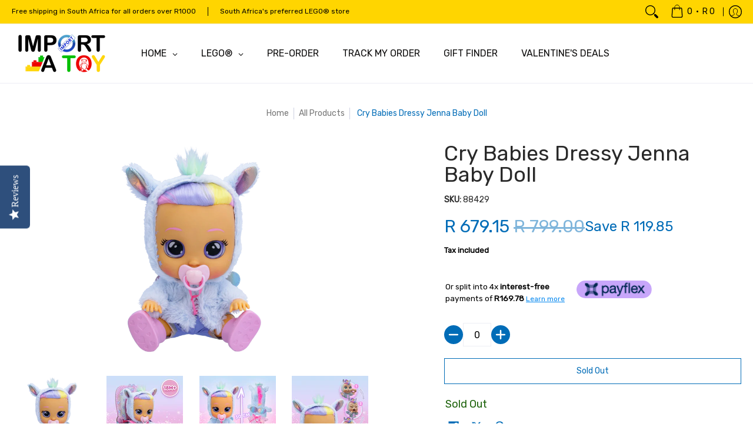

--- FILE ---
content_type: text/css
request_url: https://www.importatoy.co.za/cdn/shop/t/17/assets/styles.accessories.css?v=182096642698233215861767698664
body_size: 10741
content:
@keyframes loader-rotate{to{transform:rotate(360deg)}}@keyframes hide-scroll{0%,to{overflow:hidden}}@-webkit-keyframes fadein{0%{opacity:0}to{opacity:1}}@keyframes fadein{0%{opacity:0}to{opacity:1}}@-webkit-keyframes appear-down{0%{opacity:0;margin-top:-1rem}to{opacity:1;margin-top:0}}@keyframes appear-down{0%{opacity:0;margin-top:-1rem}to{opacity:1;margin-top:0}}@-webkit-keyframes popup{0%{opacity:0;-webkit-transform:translateY(30px)}60%{opacity:1}to{-webkit-transform:translateY(0)}}@keyframes popup{0%{opacity:0;-webkit-transform:translateY(30px)}60%{opacity:1}to{-webkit-transform:translateY(0)}}@-webkit-keyframes container-slide{0%{opacity:0;-webkit-transform:rotate(0deg)}to{-webkit-transform:rotate(0deg)}}@keyframes container-slide{0%{opacity:0;-webkit-transform:rotate(0deg)}to{-webkit-transform:rotate(0deg)}}.newsletter span{float:left;margin:0 0 var(--master_spacing);width:25%}.newsletter span.form{left:2px;right:-2px;width:75%}.newsletter span .btn{border-bottom-left-radius:0;border-top-left-radius:0;padding:0}.map-container{position:relative}.map-container .loader{z-index:0}.map-container .map-box{z-index:9}.map-container .map-box>div{background:none!important}.map-container.no-background .map-box{background:var(--background)}.map-body{position:relative;z-index:9}.map-body .no-img div{border-top:1px solid var(--line_color);padding-top:var(--master_spacing)}.video{height:100%;left:0;position:absolute;top:0;width:100%}.video .desktop-video{display:none}.video .mobile-video{display:block}@media (max-width: 768px){.video .desktop-video{display:block}.video .mobile-video{display:none}}.video video,.video img{transition:opacity .5s ease 0s;backface-visibility:hidden}.video video.lazybackground,.video img.lazybackground{opacity:0}.video video.loaded,.video img.loaded{opacity:1}.video video{height:100%;object-fit:cover;pointer-events:none;width:100%}iframe{max-width:100%}.youtube-container{margin:0 0 var(--master_spacing);position:relative;padding-bottom:56.25%;height:0;overflow:hidden;width:100%}.youtube-container iframe,.youtube-container object,.youtube-container embed{position:absolute;top:0;left:0;width:100%;height:100%;z-index:9}.youtube-container .loader{z-index:0}.pagination{align-items:center;color:var(--accent_color);display:flex;flex-wrap:wrap;font-size:var(--x_small);justify-content:center;width:100%;padding:calc(var(--master_spacing) / 2) 0 var(--master_spacing)!important;text-align:center;text-transform:uppercase}.pagination>div{display:flex;flex-wrap:nowrap;align-items:center}.pagination>div .prev{justify-content:left}.pagination>div.right{justify-content:end;text-align:right}.pagination>div.right .next{justify-content:right}.pagination>div a:not(.skip){font-size:var(--x_small)}.pagination>div a{font-weight:var(--body_font_weight_bold);color:var(--accent_color)}.pagination>li{padding:0}.pagination>li:before{content:none!important}.pagination>li.pagination-previous,.pagination>li.pagination-next{display:flex;align-items:center}.pagination>li.pagination-previous a:hover,.pagination>li.pagination-previous a:focus,.pagination>li.pagination-next a:hover,.pagination>li.pagination-next a:focus{border-bottom:none}.pagination>li.pagination-previous a:hover svg path,.pagination>li.pagination-previous a:focus svg path,.pagination>li.pagination-next a:hover svg path,.pagination>li.pagination-next a:focus svg path{stroke-width:3px}.pagination>li .pagination-ellipsis{padding:calc(var(--master_spacing) / 2)}.pagination>li a{color:var(--accent_color);padding:calc(var(--master_spacing) / 2);text-decoration:none}.content .pagination>li a{text-decoration:none}.pagination>li a:hover,.pagination>li a:focus{border-bottom:2px solid var(--hover_accent_color);color:var(--hover_accent_color);font-weight:var(--body_font_weight_bold);text-decoration:none}.pagination>li .pagination-active a{border-bottom:2px solid var(--hover_accent_color);font-size:var(--x_small);font-weight:var(--body_font_weight_bold)}.pagination>li .pagination-active a:hover,.pagination>li .pagination-active a:focus{text-decoration:none}.pagination.justify-left{justify-content:start}.pagination.justify-right{justify-content:end}.pagination .next,.pagination .prev{display:flex;width:calc(var(--x_small) * 2)}body.rtl .pagination .icon{transform:rotate(180deg)}label.error{-webkit-animation:fadein .4s;animation:fadein .4s;bottom:40px;color:var(--white);background:var(--error_color);font-size:10px;line-height:12px;right:0;padding:calc(var(--xx_small) / 2) var(--xx_small);position:absolute;text-align:center;white-space:nowrap}.message label.error{top:-5px;bottom:auto}.pop label.error{bottom:100%;left:0;right:auto}.radiobox label.error{bottom:100%}.contact label.error{left:0;right:auto}label.error:after,label.error:before{top:100%;right:50%;border:solid transparent;content:" ";height:0;width:0;position:absolute;pointer-events:none;transform:translate(50%)}label.error:after{border-color:var(--error_color_00);border-top-color:var(--error_color);border-width:calc(var(--xx_small) / 2);margin-left:calc(-1 * var(--xx_small) / 2)}.error-text{color:var(--error_color);font-weight:var(--body_font_weight)}.product .error-text,.item .error-text{padding:0 0 calc(var(--master_spacing) / 2)}.product .error-text .upper,.item .error-text .upper{text-transform:uppercase}.success,.successForm,.errors,.errorForm,.reset-errors{border:1px solid var(--success_color);color:var(--success_color);display:block;margin:0 0 var(--master_spacing);padding:var(--master_spacing) var(--master_spacing) 0;text-align:center}.success,.success p,.success a,.successForm,.successForm p,.successForm a,.errors,.errors p,.errors a,.errorForm,.errorForm p,.errorForm a,.reset-errors,.reset-errors p,.reset-errors a{color:var(--success_color)}.success li,.successForm li,.errors li,.errorForm li,.reset-errors li{display:inline-block}.success.hidden,.successForm.hidden,.errors.hidden,.errorForm.hidden,.reset-errors.hidden{display:none}.errors,.errorForm,.form-error,.reset-errors{border-color:var(--error_color)}.errors,.errors p,.errors a,.errorForm,.errorForm p,.errorForm a,.form-error,.form-error p,.form-error a,.reset-errors,.reset-errors p,.reset-errors a{color:var(--error_color)}.errors .errors,.errorForm .errors,.form-error .errors,.reset-errors .errors{border:none;margin:0;padding:0}.socials{float:left;width:100%}.socials ul{padding:0 0 calc(var(--master_spacing) / 2)}.socials ul li{display:inline-block;padding:5px 5px 5px 2px;overflow:hidden;list-style:none;transition:padding .25s ease}.socials ul li:hover{padding:0 5px 10px 2px}.socials ul li:last-child{padding-right:0}.socials ul li a{font-size:var(--medium);padding:5px}.socials ul li a .icon{color:var(--accent_color)!important}.socials ul li a:hover{padding:0 5px 10px;text-decoration:none}.socials ul li a:hover .icon{color:var(--hover_accent_color)!important;backface-visibility:hidden;transition:background .25s ease 0s,border-color .25s ease 0s,color .25s ease 0s,height .25s ease 0s,opacity .25s ease 0s}.socials ul li a:focus{text-decoration:none}.socials p{display:none}.socials a.at-icon-wrapper,.socials a .at-icon-wrapper{background:none!important}.socials a.at-icon-wrapper .at-icon,.socials a .at-icon-wrapper .at-icon{fill:var(--accent_color)!important}.socials a:hover.at-icon-wrapper .at-icon,.socials a:hover .at-icon-wrapper .at-icon,.socials a:focus.at-icon-wrapper .at-icon,.socials a:focus .at-icon-wrapper .at-icon{fill:var(--hover_accent_color)!important}shop-follow-button{display:flex;width:100%}.breadcrumbs{display:block}.breadcrumbs a,.breadcrumbs span{color:var(--a11ygrey);font-size:var(--x_small);font-weight:var(--body_font_weight_medium)}.breadcrumbs a.active,.breadcrumbs a:hover,.breadcrumbs a:focus,.breadcrumbs span.active,.breadcrumbs span:hover,.breadcrumbs span:focus{color:var(--accent_color)}.breadcrumbs .breadcrumb_text span:last-child,.breadcrumbs .breadcrumb_text span:last-child a{color:var(--accent_color)}.sub-collections{border-bottom:1px solid var(--line_color);padding:0 0 var(--master_spacing)}@media only screen and (max-width: 600px){.sub-collections{border-bottom:none;padding:0}}.sorting.open-container .btn{margin:0 0 var(--master_spacing);height:40px;line-height:20px}.sorting.open-container .btn.open{display:none}@media only screen and (max-width: 600px){.sorting.open-container .btn.open{display:inline-block}}.sorting.open-container span{display:inline-block}.sorting.open-container span.sort,.sorting.open-container span.sort span{display:block}.sorting.open-container span.open-btn:after{float:right;height:20px;margin:0 0 0 calc(var(--xx_small) / 2);text-align:right;width:15px}.sorting.open-container details .btn.outline .icon-filter svg{fill:none;height:20px;padding:0 4px;stroke:var(--button_secondary_text)}.sorting.open-container details .btn.outline:hover .icon-filter svg,.sorting.open-container details .btn.outline:focus .icon-filter svg{fill:none;stroke:var(--button_secondary_hover)}.sorting.open-container details[open]+.open-slide .btn.outline:before{content:""}.sorting.open-container details[open]+.open-slide .btn.outline .icon-filter svg{fill:none;stroke:var(--accent_color)}.sorting.open-container details[open]+.open-slide .btn.outline:hover .icon-filter svg,.sorting.open-container details[open]+.open-slide .btn.outline:focus .icon-filter svg{fill:none;stroke:var(--white)}.sorting.open-container details[open]+.open-slide .open-slide summary{transition:visibility 0s ease .25s;visibility:hidden}.sorting.open-container details[open]+.open-slide details[open]+.open-slide summary{bottom:-12px;position:absolute;visibility:visible;z-index:9}.sorting.open-container details[open]+.open-slide details[open]+.open-slide div.open-slide{padding-bottom:24px;width:100%;position:relative}.sorting.open-container details[open]+.open-slide details[open]+.open-slide details[open] .open-more .more{display:none}.sorting.open-container details[open]+.open-slide details[open]+.open-slide details[open] .open-more .less.hidden{display:block}@media only screen and (max-width: 600px){.sorting.open-container{padding:0 calc(var(--master_spacing) / 2)}}.sorting.open-container .open-slide .open-container-filter .open .icon{display:none;left:calc((var(--master_spacing) * 2) * -1);margin:-1px 0 0;padding:0;position:absolute;top:50%;transform:translateY(-50%)}@media only screen and (max-width: 600px){.sorting.open-container .open-slide .open-container-filter .open .icon{display:block;top:unset;transform:translate(0)}}@media only screen and (max-width: 600px){.sorting.open-container .open-slide .open-container-filter .open span{margin:calc(var(--master_spacing) / 2) 0}}@media only screen and (max-width: 600px){.sorting.open-container .open-slide.active{display:block}}@media only screen and (max-width: 600px){.sorting.open-container .btn{max-width:none;width:100%}}.sorting.open-container .sortby{border-bottom:1px solid var(--line_color);font-size:var(--x_small);margin:0 0 var(--master_spacing)}.sorting.open-container .sortby h5{margin:0}.sorting.open-container .sortby .paginateBy{background:none;color:var(--body_font_color_lighten_15);font-size:var(--x_small);padding:0 calc(var(--master_spacing) / 2)}.sorting.open-container .sortby .paginateBy.first{padding-left:calc(var(--master_spacing) * 2)}.sorting.open-container .sortby .paginateBy.active-filter.active,.sorting.open-container .sortby .paginateBy:hover,.sorting.open-container .sortby .paginateBy:focus{color:var(--accent_color);cursor:pointer}.sorting.open-container .sortby .breadcrumbs{padding:0 var(--master_spacing)}.sorting.open-container .sortby .breadcrumbs.negative-left{padding-left:0}.sorting.open-container .sortby .breadcrumbs.negative-right{padding-right:0}@media only screen and (max-width: 600px){.sorting.open-container .sortby .breadcrumbs.text-left,.sorting.open-container .sortby .breadcrumbs.text-right{text-align:center}}@media only screen and (max-width: 600px){.sorting.open-container .sortby .table-cell{display:block;float:none;margin:0 auto;text-align:center}}.sorting.open-container .three{padding-top:var(--master_spacing)}.search-page .sorting.open-container .three{padding-top:0}@media only screen and (max-width: 600px){.sorting.open-container .three{padding-top:0}}.sorting.open-container .filter{border-bottom:1px solid var(--line_color);margin:0 0 calc(var(--master_spacing) * 1.5);padding:0 0 calc(var(--master_spacing) * 1.25);position:relative}.sorting.open-container .filter.none{border:none}.sorting.open-container .filter .form{background:none;margin:0}.sorting.open-container .filter .price-container:after{content:"-";left:50%;position:absolute;top:50%;transform:translate(-50%,-50%)}.sorting.open-container .filter .price-container .form{margin:0}@media only screen and (max-width: 600px){.sorting.open-container .filter .price-container .form{margin:calc(var(--master_spacing) / 2) 0}}.sorting.open-container .filter .price-container .form span{background:var(--background);border-radius:100%;font-size:14px;height:20px;left:0;line-height:20px;position:absolute;text-align:center;top:calc(50% - 11px);width:20px}.sorting.open-container .filter.vertical-form .form{float:none;padding:0}.sorting.open-container .filter a.hover{color:var(--accent_color)}.sorting.open-container .filter ul.unformatted{padding:0}.sorting.open-container .filter li,.sorting.open-container .filter .open-more{display:block;font-size:var(--x_small);font-weight:var(--body_font_weight_medium);line-height:calc(var(--base) * 1.5);padding:0}.sorting.open-container .filter li:before,.sorting.open-container .filter .open-more:before{content:none}.sorting.open-container .filter li a,.sorting.open-container .filter li span,.sorting.open-container .filter .open-more a,.sorting.open-container .filter .open-more span{display:inline-block;font-size:var(--x_small);font-weight:var(--body_font_weight_medium);line-height:var(--base);padding:8px 0;position:relative;text-decoration:none}.sorting.open-container .filter li a.hidden,.sorting.open-container .filter li span.hidden,.sorting.open-container .filter .open-more a.hidden,.sorting.open-container .filter .open-more span.hidden{display:none}.sorting.open-container .filter li a:hover,.sorting.open-container .filter li a:focus,.sorting.open-container .filter li.active a,.sorting.open-container .filter .open-more a:hover,.sorting.open-container .filter .open-more a:focus,.sorting.open-container .filter .open-more.active a{text-decoration:none;opacity:1}.sorting.open-container .filter .open-more{color:var(--accent_color);font-weight:var(--body_font_weight_bold)}.sorting.open-container .filter .open-more:hover,.sorting.open-container .filter .open-more:focus{color:var(--hover_accent_color);cursor:pointer}.sorting.open-container .filter.formatted li a,.sorting.open-container .filter.formatted li.disabled span{padding-left:calc(var(--x_small) * 2)}.rtl .sorting.open-container .filter.formatted li a,.rtl .sorting.open-container .filter.formatted li.disabled span{padding-left:0;padding-right:calc(var(--x_small) * 2)}.sorting.open-container .filter.formatted li :before,.sorting.open-container .filter.formatted li :after{content:"";left:0;line-height:var(--xx_small);position:absolute;text-align:center;top:50%;transform:translateY(-50%);backface-visibility:hidden;transition:background .25s ease 0s,border-color .25s ease 0s,color .25s ease 0s,height .25s ease 0s,opacity .25s ease 0s}.rtl .sorting.open-container .filter.formatted li :before,.rtl .sorting.open-container .filter.formatted li :after{left:unset;right:0}.sorting.open-container .filter.formatted li a:before,.sorting.open-container .filter.formatted li.disabled span:before{color:var(--accent_color);content:var(--box)}.sorting.open-container .filter.formatted li a.hover:after{color:var(--accent_color);content:var(--square_solid);opacity:1;text-decoration:none}.sorting.open-container .filter.formatted li a.hover:before,.sorting.open-container .filter.formatted li.active a.hover:before{color:var(--body_font_color)}.sorting.open-container .filter.formatted li.active a:after{color:var(--accent_color);content:var(--square_solid);opacity:1;text-decoration:none}.sorting.open-container .filter.formatted li.active a.hover:after,.sorting.open-container .filter.formatted li.active a:hover:after,.sorting.open-container .filter.formatted li.active a:focus:after{content:var(--x_only)}.sorting.open-container .filter.formatted li.disabled span{color:var(--body_font_color_50);padding-bottom:8px;padding-top:8px}.sorting.open-container .filter.formatted li.disabled span:after{content:var(--square_crossed)}@media only screen and (max-width: 600px){.sorting.open-container .filter{margin:0 0 calc(var(--master_spacing) / 2);padding:0 calc(var(--master_spacing) * 3) calc(var(--small) / 2)}.sorting.open-container .filter .dropdown{margin-bottom:calc(var(--master_spacing) / 2)}}div[slider]{position:relative;height:4px;text-align:left;margin:15px 0}div[slider]>div{position:absolute;left:10px;right:10px;height:4px}div[slider]>div>[inverse-left]{position:absolute;left:0;height:4px;background-color:var(--line_color)}div[slider]>div>[inverse-right]{position:absolute;right:0;height:4px;background-color:var(--line_color)}div[slider]>div>[range]{position:absolute;left:0;height:4px;background-color:var(--accent_color)}div[slider]>div>[thumb]{background:var(--background);border:1px solid var(--accent_color);border-radius:50%;cursor:pointer;position:absolute;height:20px;margin-left:-10px;outline:none;width:20px;text-align:left;top:50%;transform:translateY(-50%);z-index:2}div[slider]>div>[thumb].right{margin-left:-12px}div[slider]>input[type=range]{left:0;position:absolute;pointer-events:none;-webkit-appearance:none;z-index:3;height:4px;top:0;width:100%;opacity:0}div[slider]>input[type=range]:hover{cursor:grab}div[slider]>input[type=range]:focus{cursor:grabbing}div[slider]>input[type=range]::-ms-thumb{pointer-events:all;width:20px;height:20px;border-radius:0;border:0 none;background:var(--white)}div[slider]>input[type=range]::-moz-range-thumb{pointer-events:all;width:20px;height:20px;border-radius:0;border:0 none;background:var(--white)}div[slider]>input[type=range]::-webkit-slider-thumb{pointer-events:all;width:20px;height:20px;border-radius:0;border:0 none;background:var(--white);-webkit-appearance:none}div[slider]>input[type=range]::-ms-fill-lower{background:transparent;border:0 none}div[slider]>input[type=range]::-ms-fill-upper{background:transparent;border:0 none}div[slider]>input[type=range]::-ms-track{-webkit-appearance:none;background:transparent;color:transparent}div[slider]>input[type=range]::-moz-range-track{-moz-appearance:none;background:transparent;color:transparent}div[slider]>input[type=range]:focus::-webkit-slider-runnable-track{background:transparent;border:transparent}div[slider]>input[type=range]::-ms-tooltip{display:none}.filter .form{background:none;margin:0 auto var(--master_spacing)}.filter .filter-open{z-index:9}.filter.horizontal-form .horizontal-form:first-child{padding-left:0}.filter.horizontal-form .horizontal-form:last-child{padding-right:0}@media only screen and (max-width: 600px){.filter.horizontal-form .horizontal-form{padding:0}}.filter .vertical-form{padding:0}.filter .vertical-form .form{float:none}@media only screen and (max-width: 600px){.collection-desc.hidden{display:block}}#form-add-to-cart{background:var(--white);bottom:60px;border-top:1px solid var(--line_color);padding:calc(var(--master_spacing) / 2);position:fixed;right:0;z-index:99}.collection-products{padding:0;position:relative}.collection-products .product .add-to-cart.disabled{opacity:.3}.collection-products.glider{background:none}.collection-products.comparison-products{overflow-x:scroll}.collection-products.comparison-products table{margin:0;width:auto}.collection-products.comparison-products table td{border:none;border-bottom:1px solid var(--line_color);padding:calc(var(--master_spacing) / 2);min-width:160px;text-align:center;width:160px}.collection-products.comparison-products table td:first-child{background:var(--background);border-right:1px solid var(--line_color);font-weight:var(--body_font_weight_bold);left:0;padding-right:calc(var(--master_spacing) * .75);position:sticky;text-align:left;min-width:auto;overflow-wrap:normal;width:auto;word-break:normal}@media only screen and (max-width: 600px){.collection-products.comparison-products table td{min-width:140px;width:140px}}.collection-products.comparison-products table tr:last-child td{border-bottom:none}.collection-products.comparison-products table h4,.collection-products.comparison-products table .product-logistics,.collection-products.comparison-products table .reviews.bottompad-quarter,.collection-products.comparison-products table h6,.collection-products.comparison-products table p{margin:0;padding:0}.collection-products.comparison-products table h4 a:hover,.collection-products.comparison-products table .product-logistics a:hover,.collection-products.comparison-products table .reviews.bottompad-quarter a:hover,.collection-products.comparison-products table h6 a:hover,.collection-products.comparison-products table p a:hover{text-decoration:underline}.collection-products.comparison-products table .compare-link{font-weight:400;margin:calc(var(--master_spacing) / 2);text-transform:none}.collection-products.comparison-products table .compare-remove{background:none;color:var(--error_color)}@media only screen and (max-width: 768px){.collection-products .product:not(.product-columns){border-bottom:1px solid var(--line_color);height:auto;padding-bottom:var(--master_spacing)}.collection-products .product:not(.product-columns).glider-slide{border-bottom:none;border-right:1px solid var(--line_color);margin:0;padding-bottom:calc(var(--master_spacing) / 2)}.collection-products .product:not(.product-columns).glider-slide .product-border{padding:calc(var(--master_spacing) / 2)}.collection-products .product:not(.product-columns).glider-slide .product-border .product-thumb-container,.collection-products .product:not(.product-columns).glider-slide .product-border .product-details{display:table-cell}}@media only screen and (max-width: 768px) and (max-width: 480px){.collection-products .product:not(.product-columns).glider-slide .product-border .product-thumb-container{display:block;width:100%}}@media only screen and (max-width: 768px) and (max-width: 480px){.collection-products .product:not(.product-columns).glider-slide .product-border .product-details{display:flex;-webkit-box-pack:center;-moz-box-pack:center;-webkit-justify-content:center;-ms-flex-pack:center;margin:0;width:100%}}@media only screen and (max-width: 768px){.collection-products .product:not(.product-columns) .product-border{display:table}.collection-products .product:not(.product-columns).borders>div{border:none;padding:0}.collection-products .product:not(.product-columns).last{border:none;padding-bottom:0}.collection-products .product:not(.product-columns) .product-thumb-container,.collection-products .product:not(.product-columns) .product-details{box-sizing:border-box;display:inline-block;margin:0;vertical-align:middle;width:50%}.collection-products .product:not(.product-columns) .product-thumb-container.hidden,.collection-products .product:not(.product-columns) .product-details.hidden{display:none}.collection-products .product:not(.product-columns) .product-thumb-container{padding-right:var(--master_spacing)}.collection-products .product:not(.product-columns) .product-thumb-container.cart{width:33.33%}}@media only screen and (max-width: 768px) and (max-width: 320px){.collection-products .product:not(.product-columns) .product-thumb-container.cart{width:100%}}@media only screen and (max-width: 768px) and (max-width: 768px){.collection-products .product:not(.product-columns) .product-thumb-container:after{display:none}}@media only screen and (max-width: 768px){.collection-products .product:not(.product-columns) .product-thumb,.collection-products .product:not(.product-columns) .product-details{margin:0}.collection-products .product.product-columns{width:50%}.collection-products .product.product-columns .product-thumb-container{margin-bottom:calc(var(--master_spacing) / 2)}}@media only screen and (max-width: 480px){.collection-products .product:not(.product-columns).glider-slide{border:none}.collection-products .product:not(.product-columns).glider-slide .product-border{display:flex}.collection-products .product:not(.product-columns).glider-slide.borders>div{border:1px solid var(--line_color);padding:calc(var(--master_spacing) / 2)}.collection-products .product:not(.product-columns).glider-slide .product-thumb-container{margin-bottom:calc(var(--master_spacing) / 2);padding-right:0}}@media only screen and (max-width: 380px){.collection-products .product:not(.product-columns) .product-thumb-container,.collection-products .product:not(.product-columns) .product-details{display:block;margin-bottom:calc(var(--master_spacing) / 2);padding-right:0;width:100%}.collection-products .product:not(.product-columns) .product-thumb-container.hidden,.collection-products .product:not(.product-columns) .product-details.hidden{display:none}.collection-products .product.product-columns{width:100%}}.product-loop{display:flex;flex-wrap:wrap;float:left;width:100%}.product-loop .center{width:100%}.product-loop.right{justify-content:end}.product-loop.center,.recently-viewed .product-loop{float:none;justify-content:center}.product-loop .product-details .product-title{-webkit-line-clamp:3;-webkit-box-orient:vertical;display:block;display:-webkit-box;height:54px;margin:0 0 6px;overflow:hidden}@media only screen and (max-width: 865px){.product-loop .product-details .product-title{height:52px}}@media only screen and (max-width: 550px){.product-loop .product-details .product-title{height:48px}}.product-loop .product-details .counter-text:empty{display:none}@media only screen and (max-width: 600px){.product-loop.center,.recently-viewed .product-loop{justify-content:left}}.product-loop.glider-track{flex-wrap:nowrap}.product{display:flex;font-size:0;margin:0 0 calc(var(--master_spacing) * 2);vertical-align:top}.product.half-pad{margin:0 0 var(--master_spacing)}.product.first{clear:left}.product.borders{margin:0 0 var(--master_spacing)}.product.borders>div{border:1px solid var(--line_color);box-sizing:border-box;padding:calc(var(--master_spacing) / 2)}.product.borders>div.no-pad{padding-left:0;padding-right:0}.product .product-border{box-sizing:border-box;display:flex;flex-direction:column;flex-grow:1;float:left;width:100%;height:100%;position:relative}.product .product-border.table{display:table}.product.hover .purchase{max-height:0;overflow:hidden;transition:max-height .5s ease-out 0s}.mobile-only .product.hover .purchase{max-height:none}.product.hover .purchase .btn{margin-top:calc(var(--master_spacing)/ 2)}.product.hover:hover .purchase,.product.hover:focus .purchase,.product.hover:focus-within .purchase{max-height:100rem;transition:max-height .75s ease-in 0s}.product .collection{color:var(--headline_font_color);display:block}.product .product-thumb{line-height:0;margin:0 0 var(--master_spacing);text-align:center}.product .product-thumb.relative:after{border-bottom:1px solid var(--line_color);bottom:calc(-1 * var(--master_spacing) / 2 - 1);content:"";left:0;padding:0 0 var(--master_spacing);position:absolute;width:100%}.product .product-thumb a:hover,.product .product-thumb a:focus{text-decoration:none}.product .product-thumb img{margin:0 auto;max-width:100%}.product .product-thumb.no-pad{margin:0}.product .product-details{display:flex;flex-direction:column;flex-grow:1}.product .product-details.table-cell{display:table-cell}.product .product-details.table-cell .product-title{display:block}.product .product-details .product-title a:hover,.product .product-details .product-title a:focus{color:var(--accent_color);text-decoration:underline}.product .product-details .product-title.collection h4,.product .product-details .product-title.collection h4 a{color:var(--accent_color);-ms-word-break:break-all;-ms-hyphens:auto}.product .product-details .product-variants{display:flex;flex-direction:column;flex-grow:1;-webkit-justify-content:space-between;justify-content:space-between}.product .product-details .product-variants .purchase{margin-top:calc(var(--master_spacing) / 2)}.product .product-details .product-price{font-size:var(--xx_small)}.product .product-details .product-price del{opacity:.75}.product.additional a{background:none;border:2px solid var(--accent_color);color:var(--accent_color);font-size:var(--x_small)}.product.additional a .product-details{padding:calc(var(--master_spacing) / 2)}.product.additional a .product-details span{border-bottom:1px solid;display:table;font-weight:var(--body_font_weight_bold);font-size:var(--x_small);margin:0 auto 4px;padding-bottom:4px}.product.additional a:hover{background:var(--accent_color);border-color:var(--accent_color);color:var(--white);text-decoration:none}.product.order-form{vertical-align:middle}@media only screen and (max-width: 600px){.product p.no-pad{padding:0 0 var(--master_spacing)}}.product-thumb img.lazyload{transition:none}.product-thumb .product-thumb-main.product-thumb-align.var_hover,.product-thumb .product-thumb-hover,.product-thumb .product-thumb-var{left:0;opacity:0;position:absolute;top:0;visibility:hidden;width:100%;z-index:0}.product-thumb.enable-thumb-hover:hover .product-thumb-main.product-thumb-align,.product-thumb.enable-thumb-hover:hover .product-thumb-var,.product-thumb.enable-thumb-hover:focus .product-thumb-main.product-thumb-align,.product-thumb.enable-thumb-hover:focus .product-thumb-var,.product-thumb.enable-thumb-hover:focus-visible .product-thumb-main.product-thumb-align,.product-thumb.enable-thumb-hover:focus-visible .product-thumb-var{left:0;opacity:0;position:absolute;top:0;visibility:hidden;width:100%;z-index:0}.product-thumb.enable-thumb-hover:hover .product-thumb-hover,.product-thumb.enable-thumb-hover:focus .product-thumb-hover,.product-thumb.enable-thumb-hover:focus-visible .product-thumb-hover{background:var(--background);opacity:1;position:unset;visibility:visible;z-index:2}.product-thumb.enable-thumb-hover:hover.title-align .product-thumb-hover,.product-thumb.enable-thumb-hover:focus.title-align .product-thumb-hover,.product-thumb.enable-thumb-hover:focus-visible.title-align .product-thumb-hover{position:absolute}.product-thumb .product-thumb-var.var_hover{background:var(--background);opacity:1;position:unset;visibility:visible;z-index:1}.product-thumb.title-align .product-thumb-var.var_hover{position:absolute}.badge{align-items:center;background:var(--badge_background_color);border:1px solid var(--badge_color);border-collapse:initial;border-radius:100%;display:flex;justify-content:center;left:calc(var(--master_spacing) / 4);position:absolute;top:calc(var(--master_spacing) / 4);z-index:3}.borders .badge{left:calc(-1 * var(--master_spacing) / 4);top:calc(-1 * var(--master_spacing) / 4)}.badge>span{color:var(--badge_color);font-family:sans-serif;font-size:11px;line-height:12px;overflow-wrap:normal;text-align:center;word-break:normal}.background-align .relative:not(.ignore),.title-align .relative:not(.ignore){padding-left:100%;padding-bottom:100%;width:auto}.product-loop .title-align .relative:not(.ignore){padding-bottom:90%}.background-align a.img-align,.title-align a.img-align{bottom:0;left:0;right:0;top:0;padding:0;position:absolute}.title-align.title-align-left{padding-bottom:0}.title-align.title-align-left.item-thumb{padding-bottom:calc(var(--master_spacing) / 2)}.title-align img{margin:0 auto;max-width:100%;height:auto}.title-align img.img-align{padding:0}.title-align img.img-align.cart{height:auto;width:auto;max-height:100%;max-width:100%}.title-align img.img-align.landscape{height:auto}.title-align img.dropdown{height:auto;max-height:100%;width:auto}.title-align img.vertical{height:100%;object-fit:contain;width:auto}.product-id .variant-inventory{display:block}.product-id .variant-inventory h4{color:var(--success_color);font-weight:400;line-height:calc(var(--medium) * 1.5);margin:0;text-transform:none}.product-id .variant-inventory h4 span{display:inline-flex;margin:0 2px;vertical-align:middle}.product-id .variant-inventory h4 .error-text{padding-left:20px;position:relative;white-space:nowrap}.product-id .variant-inventory h4 .error-text span{left:0;position:absolute;top:50%;transform:translateY(-50%)}@media only screen and (max-width: 768px){.product-id .variant-inventory h4{line-height:calc(var(--x_small) * 1.5)}}.go-to-cart{width:100%}.thumbnails a:hover,.thumbnails a:focus{cursor:pointer}.featured-image,.thumbnails,.product-form{margin:0 auto var(--master_spacing)}.featured-image .variant-image,.featured-image img,.thumbnails .variant-image,.thumbnails img,.product-form .variant-image,.product-form img{margin:0 auto;overflow:hidden}.featured-image video,.thumbnails video,.product-form video{opacity:0;width:100%}.featured-image model-viewer,.featured-image .shopify-model-viewer-ui,.thumbnails model-viewer,.thumbnails .shopify-model-viewer-ui,.product-form model-viewer,.product-form .shopify-model-viewer-ui{width:100%;height:100%;left:0;position:absolute;top:0}.featured-image img{position:unset;transform:none;transition:opacity .5s ease 0s,transform .125s ease 0s;width:100%}.featured-image img.vertical{height:100%;object-fit:contain;width:auto}.offers span.price-field{color:var(--price_color)}.offers span.price-field [data-variant-compare-at-price]{opacity:.5;text-decoration:line-through}.offers span.price-field.product-single__price del{display:inline-block;margin:0}.offers span.savings:not(.hidden){color:var(--price_color);font-size:80%}.offers.meta a{text-decoration:underline}.product-logistics{color:var(--headline_font_color);font-size:var(--x_small);padding:0 0 calc(var(--master_spacing) / 2)}.product-logistics .vendor a,.product-logistics .variant-sku span{font-weight:var(--body_font_weight_bold);text-decoration:none}.product-logistics .vendor a+span,.product-logistics .variant-sku span+span{font-weight:var(--body_font_weight)}.product-logistics .vendor a{color:var(--headline_font_color)}.product-logistics .vendor a:hover,.product-logistics .vendor a:focus{text-decoration:underline}.product-meta *{font-size:var(--x_small);margin-bottom:calc(var(--master_spacing) / 2);padding-bottom:0}.product-meta h1,.product-meta h2,.product-meta h3 h4,.product-meta h5,.product-meta h6{font-size:var(--small)}.product-meta li{margin:0}.product-meta>div,.product-meta>span,.product-meta>a,.product-meta>time{display:block;margin:0 0 calc(var(--master_spacing) * .75)}.product-meta>div :last-child,.product-meta>span :last-child,.product-meta>a :last-child,.product-meta>time :last-child{margin-bottom:0;padding-bottom:0}.form-blocks{border-bottom:1px solid var(--line_color);color:var(--headline_font_color);margin-bottom:calc(var(--master_spacing) * .75);padding-bottom:calc(var(--master_spacing) * .75)}.form-blocks.no-pad{padding-bottom:0}.form-blocks.meta{border-bottom:none;margin-bottom:0;padding-bottom:0}.form-blocks.meta p,.form-blocks.meta ul,.form-blocks.meta ol,.form-blocks.meta h1,.form-blocks.meta h2,.form-blocks.meta h3,.form-blocks.meta h4,.form-blocks.meta h5,.form-blocks.meta h6{margin-bottom:calc(var(--master_spacing) / 4);padding-bottom:calc(var(--master_spacing) / 4)}.form-blocks.meta p:empty,.form-blocks.meta ul:empty,.form-blocks.meta ol:empty,.form-blocks.meta h1:empty,.form-blocks.meta h2:empty,.form-blocks.meta h3:empty,.form-blocks.meta h4:empty,.form-blocks.meta h5:empty,.form-blocks.meta h6:empty{display:none}.form-blocks.meta p a,.form-blocks.meta ul a,.form-blocks.meta ol a,.form-blocks.meta h1 a,.form-blocks.meta h2 a,.form-blocks.meta h3 a,.form-blocks.meta h4 a,.form-blocks.meta h5 a,.form-blocks.meta h6 a{text-decoration:underline}.form-blocks.meta p:last-child,.form-blocks.meta ul:last-child,.form-blocks.meta ol:last-child,.form-blocks.meta h1:last-child,.form-blocks.meta h2:last-child,.form-blocks.meta h3:last-child,.form-blocks.meta h4:last-child,.form-blocks.meta h5:last-child,.form-blocks.meta h6:last-child{border-bottom:1px solid var(--line_color);margin-bottom:calc(var(--master_spacing) * .75);padding-bottom:calc(var(--master_spacing) * .75)}.form-blocks hr{border-color:var(--white);margin:calc(var(--master_spacing) / 4) 0}.shopify-payment-terms{font-size:calc(var(--x_small) - 1px);display:block}.shopify-payment-terms:empty{display:none}.product-single__store-availability-container p,.store-availabilities-modal p{font-size:calc(var(--small) - 1px);padding:0 0 calc(var(--master_spacing) / 2)}.product-single__store-availability-container p button,.store-availabilities-modal p button{background:none;color:var(--body_font_color);text-decoration:underline}.product-single__store-availability-container .store-availability-container,.store-availabilities-modal .store-availability-container{border:1px solid var(--line_color);padding:calc(var(--master_spacing) / 2) calc(var(--master_spacing) / 2) 0}.product-single__store-availability-container .store-availability-container .store-availability-information .icon,.product-single__store-availability-container .store-availability-container .store-availability-list__item .icon,.store-availabilities-modal .store-availability-container .store-availability-information .icon,.store-availabilities-modal .store-availability-container .store-availability-list__item .icon{line-height:var(--small);vertical-align:middle;margin-right:5px}.product-single__store-availability-container .list,.store-availabilities-modal .list{border-bottom:1px solid var(--line_color);margin:0 0 var(--master_spacing)}.product-single__store-availability-container .list.last,.store-availabilities-modal .list.last{border:none;margin:0;padding:0}.product-single__store-availability-container .list .store-availability-list__stock,.store-availabilities-modal .list .store-availability-list__stock{font-size:var(--xx_small)}.product-single__store-availability-container .list .store-availability-list__stock .icon,.store-availabilities-modal .list .store-availability-list__stock .icon{line-height:var(--xx_small);vertical-align:middle}.shopify-installments{border-bottom:1px solid var(--line_color);font-size:calc(var(--small) - 1px);margin-bottom:var(--master_spacing)}.feedback.cart-success,.feedback.cart-success a{color:var(--success_color)}.feedback.error{color:var(--error_color)}.feedback .html span{text-transform:capitalize}.tabs{float:left;width:100%;padding:0;z-index:1}.tabs .glider{margin:0}.tabs a{border-bottom:2px solid transparent;display:flex;flex-direction:column;justify-content:center;margin:0 calc(var(--master_spacing)/ 2);position:relative;text-align:center;transition:all .25s ease 0s;width:auto}.tabs a:hover,.tabs a:focus{text-decoration:none;outline:none;box-shadow:none}.tabs a.focus-visible{outline:none;box-shadow:inset 0 0 0 2px var(--black),inset 0 0 0 3px var(--white)}.tabs a.ignore{outline:none}.product-page .tabs a{bottom:-1px}.tabs a .h5{color:var(--a11ygrey);display:inline-block;font-weight:var(--headline_font_weight_medium);margin:0;padding:calc(var(--master_spacing) / 2) 0;position:relative;text-decoration:none;transition:all .25s ease 0s}.product-page .tabs a .h5{display:block}.tabs a .h5:hover,.tabs a .h5:focus{color:var(--hover_accent_color);cursor:pointer;text-decoration:none}.tabs a .h5:hover.underline,.tabs a .h5:focus.underline{padding:calc(var(--master_spacing) * .25) 0 calc(var(--master_spacing) * .75)}.tabs a .h5:hover:after,.tabs a .h5:focus:after{border-color:var(--hover_accent_color)}@media only screen and (max-width: 600px){.tabs a .h5{font-size:var(--x_small)}}.tabs a.first,.tabs a:hover{border-color:var(--accent_color)}.tabs a.first .h5,.tabs a:hover .h5{color:var(--accent_color)}.tabs a.first .h5.underline,.tabs a:hover .h5.underline{padding:calc(var(--master_spacing) * .25) 0 calc(var(--master_spacing) * .75)}.tabs a:first-child{margin-left:0}.tabs a:last-child{margin-right:0}.tabs:before,.tabs:after{content:" ";display:block;height:0;overflow:hidden;visibility:hidden;width:0}.tabs:after{clear:both}.tabs .icon-left,.tabs .icon-right{background:var(--background)}.tab-body{box-sizing:border-box;float:left;width:100%;height:auto;overflow:visible;position:relative}.tab-body.tab-body-badge,.tab-body.tab-body-content{padding-top:calc(var(--master_spacing) / 2)}.product-description .tab-body.tab-body-content{padding:calc(var(--master_spacing) * 2) 0 0}.product-description .tab-body{border-top:1px solid var(--line_color)}.product-description .tab-body.hide{border:none;padding:0}.tab-body.hide{height:0;overflow:hidden;padding:0;visibility:hidden}.tab-body.hide .glider-pagination{display:none}.tab-body .product-loop{margin-bottom:calc(-1 * var(--master_spacing))}.tab-body .product-loop.glider-track{margin-bottom:0}#cart-table table{margin:0 auto;width:auto}#cart-table table tr.table-border-top{border-bottom:1px solid var(--line_color)}#cart-table table tr.table-border-bottom{height:calc(var(--xx_small) * 3)}#cart-table table tr.table-border-bottom td{vertical-align:bottom}#cart-table table tr td{border:none;height:auto;padding:0 calc(var(--master_spacing) / 4)}#cart-table table tr td p{padding:0 0 calc(var(--master_spacing) / 2)}#cart-table .additional-checkout-buttons>div{margin:0 auto;max-width:220px;min-height:auto!important}#cart-table .additional-checkout-buttons .shopify-cleanslate [data-testid=grid-cell]{-webkit-box-flex:auto!important;-webkit-flex:auto!important;-ms-flex:auto!important;flex:auto!important;margin:0 0 calc(var(--master_spacing) / 2)!important;width:100%!important}#cart-table .additional-checkout-buttons .shopify-cleanslate [data-testid=grid-cell]:before{content:""}#cart-table .additional-checkout-buttons .shopify-cleanslate ul,#cart-table .additional-checkout-buttons .shopify-cleanslate ul li{padding:0}.cart-table-header{border-bottom:1px solid var(--line_color)}.color-primary .cart-table-header{border-color:var(--section_color_primary)}.color-secondary .cart-table-header{border-color:var(--section_color_secondary)}.cart-table-header h4{color:var(--a11ygrey)}.cart-table-header h4.item{color:var(--accent_color)}@media only screen and (max-width: 768px){.cart-table-header{display:none}}.cart-table .product-loop{display:block}.cart-table .item{border-bottom:1px solid var(--line_color);margin:0 0 var(--master_spacing);padding:0 0 calc(var(--master_spacing) / 2)}.cart-table .item.last{border:none;margin:0;padding:0}.cart-table .item img{margin:0 auto}.cart-table .item .orders{font-size:var(--small)}.cart-table .item .item-thumb{padding-right:var(--master_spacing)}.cart-table .item .item-title h3{margin:0}.cart-table .item .variants,.cart-table .item .total-item{color:var(--a11ygrey);font-weight:var(--headline_font_weight_medium)}.cart-table .item .variants del,.cart-table .item .total-item del{opacity:.5}.cart-table .item .variants{display:block;margin:calc(var(--master_spacing) / 4) 0 0}.cart-table .item span.form{margin:0 0 calc(var(--master_spacing) / 2)}.cart-table .item .remove_item_multi{background:none;color:var(--body_font_color_lighten_15);display:block;font-size:var(--xx_small);margin:0 auto}.cart-table .item .remove_item_multi:hover{color:var(--body_font_color)}@media only screen and (max-width: 768px){.cart-table .item .item-thumb{text-align:left;width:50%}.cart-table .item .item-details.full{display:block;text-align:center;width:100%}.cart-table .item .item-details.half{display:inline-block;vertical-align:middle;text-align:center;width:50%}.cart-table .item .item-details.half.skip{text-align:left}.cart-table .item .item-details .text-right{text-align:center}.cart-table .item .item-details .total-item-hidden.hidden{display:inline-block;margin-right:4px}.cart-table .item .item-details h6{margin:calc(var(--master_spacing) / 2) 0}.cart-table .item .item-details .remove_item_multi{display:block;margin-bottom:calc(var(--master_spacing) / 2)}}@media only screen and (max-width: 320px){.cart-table .item .item-thumb:not(.ignore){margin-bottom:calc(var(--master_spacing) / 2);padding-left:calc(var(--master_spacing) / 2);padding-right:calc(var(--master_spacing) / 2);width:100%}.cart-table .item .item-details:not(.ignore){width:100%}.cart-table .item .item-details:not(.ignore).half{width:100%}}@media only screen and (max-width: 600px){.cart-table.account-table.last{border-bottom:1px solid var(--line_color);margin:0 0 var(--master_spacing)}}@media only screen and (max-width: 480px){.cart-table .remove-row .remove-text{display:none}}.blog-article img{display:block;margin-bottom:var(--master_spacing)}.blog-article .blog-data{margin:0 0 calc(var(--master_spacing) / 2)}.blog-article .blog-data a,.blog-article .blog-tags a{text-decoration:none}.blog-article .blog-data a:hover,.blog-article .blog-data a:focus,.blog-article .blog-tags a:hover,.blog-article .blog-tags a:focus{text-decoration:underline}.blog-header{border-bottom:1px solid var(--line_color);margin-bottom:var(--master_spacing)}.single-article{border-bottom:none;margin:0 0 calc(var(--master_spacing) * 1.5)}@media only screen and (max-width: 600px){.sidebar{margin-top:var(--master_spacing)}}.comments{border-top:1px solid var(--line_color);float:left;width:100%;margin:0;padding:calc(var(--master_spacing) * 2) 0 0}.table.noscript{background:var(--error_color_75);bottom:0;height:60px;position:fixed;width:100%;z-index:999}.table.noscript span{color:var(--white);display:block;padding:0 var(--master_spacing);text-align:center}.password,.password-page{height:100vh;padding:0;width:100%}.password{display:table;margin:0 auto}.password .password-page{display:table-cell;vertical-align:middle}.password .password-links{background:var(--background);border:1px solid var(--line_color);bottom:0;font-size:var(--x_small);padding:calc(var(--x_small) / 2);position:absolute;left:50%;transform:translate(-50%,50%);white-space:nowrap;z-index:1}.password .password-links button{background:none;color:var(--body_font_color)}.password .password-links.full{border-bottom:none;transform:translate(-50%)}.zoom-option{background:var(--background);bottom:0;color:var(--body_font_color);font-size:var(--x_small);justify-content:center;left:0;opacity:0;position:absolute;padding:10px;transition:opacity .25s ease}.zoom-option .plus{opacity:1;transition:opacity .25s ease}body.zoom-enabled{touch-action:none}body.zoom-enabled:after{background:var(--background);content:"";top:0;right:0;bottom:0;left:0;opacity:.85;position:fixed;height:100%;width:100%;z-index:9999}body.zoom-enabled .product-image-zoomed{z-index:99999}.product-image-zoomable:not(.product-image-zoomed){cursor:zoom-in}.product-image-zoomable.product-image-zoomed{cursor:zoom-out}.product-image-zoomable.product-image-zoomed .zoom-option .plus{opacity:0}.true-mobile .product-image-zoomable .zoom-option{opacity:1}.plyr video{opacity:1}.plyr.plyr--full-ui.plyr--video{color:var(--body_font_color);background-color:transparent;z-index:9}.plyr.plyr--full-ui.plyr--video .plyr__poster,.plyr.plyr--full-ui.plyr--video .plyr__video-wrapper{background-color:transparent}.plyr.plyr--full-ui.plyr--video:fullscreen .plyr__video-wrapper .plyr.plyr--full-ui.plyr--video:fullscreen .plyr__poster{background-color:var(--black)}.plyr.plyr--full-ui.plyr--video:-webkit-full-screen .plyr__video-wrapper,.plyr.plyr--full-ui.plyr--video:-webkit-full-screen .plyr__poster{background-color:var(--black)}.plyr.plyr--full-ui.plyr--video:-moz-full-screen .plyr__video-wrapper,.plyr.plyr--full-ui.plyr--video:-moz-full-screen .plyr__poster{background-color:var(--black)}.plyr.plyr--full-ui.plyr--video:-ms-fullscreen .plyr__video-wrapper,.plyr.plyr--full-ui.plyr--video:-ms-fullscreen .plyr__poster{background-color:var(--black)}.plyr.plyr--full-ui.plyr--video .plyr--fullscreen-fallback .plyr__video-wrapper,.plyr.plyr--full-ui.plyr--video .plyr--fullscreen-fallback .plyr__poster{background-color:var(--black)}.plyr.plyr--full-ui.plyr--video .plyr__control.plyr__control--overlaid{background-color:var(--white);border-color:var(--body_font_color_05)}.plyr.plyr--full-ui.plyr--video .plyr__control.plyr__control--overlaid.plyr__tab-focus,.plyr.plyr--full-ui.plyr--video .plyr__control.plyr__control--overlaid:hover{color:var(--body_font_color_50)}.plyr.plyr--full-ui.plyr--video .plyr__controls{background-color:var(--white);border-color:var(--body_font_color_05)}.plyr.plyr--full-ui.plyr--video .plyr__progress input[type=range]::-moz-range-thumb{box-shadow:2px 0 0 0 var(--white)}.plyr.plyr--full-ui.plyr--video .plyr__progress input[type=range]::-ms-thumb{box-shadow:2px 0 0 0 var(--white)}.plyr.plyr--full-ui.plyr--video .plyr__progress input[type=range]::-webkit-slider-thumb{box-shadow:2px 0 0 0 var(--white)}.plyr.plyr--full-ui.plyr--video .plyr__progress input[type=range]::-webkit-slider-runnable-track{background-image:linear-gradient(to right,currentColor var(--value, 0),var(--body_font_color_05) var(--value, 0))}.plyr.plyr--full-ui.plyr--video .plyr__progress input[type=range]::-moz-range-track{background-color:var(--body_font_color_50)}.plyr.plyr--full-ui.plyr--video .plyr__progress input[type=range]::-ms-fill-upper{background-color:var(--body_font_color_50)}.plyr.plyr--full-ui.plyr--video .plyr__progress input[type=range].plyr__tab-focus::-webkit-slider-runnable-track{box-shadow:0 0 0 4px var(--body_font_color_25)}.plyr.plyr--full-ui.plyr--video .plyr__progress input[type=range].plyr__tab-focus::-moz-range-track{box-shadow:0 0 0 4px var(--body_font_color_25)}.plyr.plyr--full-ui.plyr--video .plyr__progress input[type=range].plyr__tab-focus::-ms-track{box-shadow:0 0 0 4px var(--body_font_color_25)}.plyr.plyr--full-ui.plyr--video .plyr__progress input[type=range]:active::-moz-range-thumb{box-shadow:0 0 0 3px var(--body_font_color_25)}.plyr.plyr--full-ui.plyr--video .plyr__progress input[type=range]:active::-ms-thumb{box-shadow:0 0 0 3px var(--body_font_color_25)}.plyr.plyr--full-ui.plyr--video .plyr__progress input[type=range]:active::-webkit-slider-thumb{box-shadow:0 0 0 3px var(--body_font_color_25)}.plyr.plyr--full-ui.plyr--video .plyr__progress .plyr__tooltip{background-color:var(--body_font_color);color:var(--white)}.plyr.plyr--full-ui.plyr--video .plyr__progress .plyr__tooltip:before{border-top-color:var(--body_font_color)}.plyr.plyr--full-ui.plyr--video.plyr--loading .plyr__progress__buffer{background-image:linear-gradient(-45deg,var(--body_font_color_50) 25%,transparent 25%,transparent 50%,var(--body_font_color_50) 50%,var(--body_font_color_50) 75%,transparent 75%,transparent)}.plyr.plyr--full-ui.plyr--video .plyr__volume input[type=range]{color:var(--white)}.plyr.plyr--full-ui.plyr--video .plyr__volume input[type=range]::-moz-range-thumb{box-shadow:2px 0 0 0 var(--body_font_color)}.plyr.plyr--full-ui.plyr--video .plyr__volume input[type=range]::-ms-thumb{box-shadow:2px 0 0 0 var(--body_font_color)}.plyr.plyr--full-ui.plyr--video .plyr__volume input[type=range]::-webkit-slider-thumb{box-shadow:2px 0 0 0 var(--body_font_color)}.plyr.plyr--full-ui.plyr--video .plyr__volume input[type=range]::-webkit-slider-runnable-track{background-image:linear-gradient(to right,currentColor var(--value, 0),rgba(255,255,255,.6) var(--value, 0))}.plyr.plyr--full-ui.plyr--video .plyr__volume input[type=range]::-moz-range-track,.plyr.plyr--full-ui.plyr--video .plyr__volume input[type=range]::-ms-fill-upper{background-color:#fff9}.plyr.plyr--full-ui.plyr--video .plyr__volume input[type=range].plyr__tab-focus::-webkit-slider-runnable-track{box-shadow:0 0 0 4px #ffffff40}.plyr.plyr--full-ui.plyr--video .plyr__volume input[type=range].plyr__tab-focus::-moz-range-track{box-shadow:0 0 0 4px #ffffff40}.plyr.plyr--full-ui.plyr--video .plyr__volume input[type=range].plyr__tab-focus::-ms-track{box-shadow:0 0 0 4px #ffffff40}.plyr.plyr--full-ui.plyr--video .plyr__volume input[type=range]:active::-moz-range-thumb{box-shadow:0 0 0 3px #ffffff40}.plyr.plyr--full-ui.plyr--video .plyr__volume input[type=range]:active::-ms-thumb{box-shadow:0 0 0 3px #ffffff40}.plyr.plyr--full-ui.plyr--video .plyr__volume input[type=range]:active::-webkit-slider-thumb{box-shadow:0 0 0 3px #ffffff40}.shopify-model-viewer-ui .shopify-model-viewer-ui__controls-area{background:var(--white);border-color:var(--line_color_05)}.shopify-model-viewer-ui .shopify-model-viewer-ui__button{color:var(--body_font_color)}.shopify-model-viewer-ui .shopify-model-viewer-ui__button--control:hover{color:var(--body_font_color_50)}.shopify-model-viewer-ui .shopify-model-viewer-ui__button--control:active,.shopify-model-viewer-ui .shopify-model-viewer-ui__button--control.focus-visible:focus{color:var(--body_font_color_50);background:var(--body_font_color_05)}.shopify-model-viewer-ui .shopify-model-viewer-ui__button--control:not(:last-child):after{border-color:var(--body_font_color_05)}.shopify-model-viewer-ui .shopify-model-viewer-ui__button--poster{background:var(--white);border-color:var(--body_font_color_05)}.shopify-model-viewer-ui .shopify-model-viewer-ui__button--poster:hover,.shopify-model-viewer-ui .shopify-model-viewer-ui__button--poster:focus{color:var(--body_font_color_50)}header predictive-search{align-items:center;background:none;border:none;display:flex;width:100%}input[type=search].search-field{padding:calc(var(--master_spacing) / 2)}.active input[type=search].search-field{background:var(--background)}.mobile-search .active input[type=search].search-field{background:var(--background_search);border-color:var(--line_color);color:var(--body_font_color)}.static-search input[type=search].search-field{color:var(--customer_font_color);background-color:#fff;border:#000000 solid 1px;height:auto;margin:0;min-height:auto;padding:calc(var(--master_spacing) / 4) calc(var(--master_spacing) / 2)}.static-search input[type=search].search-field::placeholder{color:#9e9e9e}.mobile-search input[type=search].search-field{color:var(--header_font_color_darken_15)}.dynamic-search input[type=search].search-field{background-color:var(--background_search)}.text-center input[type=search].search-field{text-align:center}.search-form{scrollbar-color:var(--line_color) var(--background);scrollbar-width:thin}.search-form ::-webkit-scrollbar{-webkit-appearance:none;width:14px}.search-form ::-webkit-scrollbar-thumb{border:2px solid var(--background);background-color:var(--line_color)}.search-form ::-webkit-scrollbar-track{background:var(--background)}.search-form.search-form-header{display:block;margin:0;width:calc(100% - 2px)}.mobile-only .search-form.search-form-header#search-header-mobile>span{border-color:var(--header_font_color);margin:0}.search-form.search-form-header>span{border:1px solid var(--customer_font_color);display:block;width:100%}.dynamic-search .search-form.search-form-header>span{border-color:var(--line_color_section)}.search-form.search-form-header.active{border-color:var(--line_color)}.mobile-only .search-form.search-form-header.active#search-header-mobile>span{background:var(--background_search);border-color:var(--line_color);color:var(--body_font_color)}.mobile-only .search-form.search-form-header.active#search-header-mobile>span .icon{color:var(--body_font_color)}.static-search .search-form.search-form-header{align-items:center;display:flex;width:100%;z-index:99999}.no-scroll .static-search .search-form.search-form-header#search-header-desktop{z-index:0}.static-search .search-form.search-form-header>span{display:flex;margin:4px 0;width:100%}.static-search .search-form.search-form-header>span button{background:#000;color:#ffd500;height:auto;padding:0}.static-search .search-form.search-form-header>span button svg{height:20px;padding:calc(var(--master_spacing) / 4)}.static-search .search-form.search-form-header#search-header-mobile>span input[type=text].search-field{border-color:var(--header_font_color);color:var(--header_font_color)}.static-search .search-form.search-form-header#search-header-mobile>span>button{background:#000;color:var(--header_font_color)}.static-search .search-form.search-form-header.static-search-max{max-width:600px}.search-form.static-search.active.static-search-max{max-width:none}.search-form .search-results{background:var(--background);border:1px solid var(--line_color);border-top:none;box-sizing:border-box;float:none;left:0;list-style-type:none;margin:-1px 0 0;max-width:none;position:absolute;right:-2px;top:100%;white-space:normal;z-index:9999;height:auto;max-height:0;overflow:hidden;transition:max-height .25s ease,visibility .25s linear;visibility:hidden}predictive-search[open] .search-form .search-results{animation:hide-scroll .5s backwards;max-height:var(--max-height);overflow:auto;transition:max-height .5s ease,visibility .75s linear;visibility:visible}.static-search .search-form .search-results{background:var(--background_search);margin:0;top:100%}.mobile-only.no-scroll .static-search .search-form .search-results{left:0;margin-top:-1px;right:0}.dynamic-search .search-form .search-results{background-color:var(--background_search)}.search-form .search-results ul{margin:0;padding:calc(var(--master_spacing) / 2) 0 0}.search-form .search-results ul li{display:inline-block;float:none;margin:0;padding:0 calc(var(--master_spacing) / 2) calc(var(--master_spacing) / 2);overflow:hidden;vertical-align:middle}.search-form .search-results ul li.twelve{border-top:none;padding:0 calc(var(--master_spacing) / 2) calc(var(--master_spacing) / 2)}.search-form .search-results ul li.twelve.suggestions{border-bottom:1px solid var(--line_color);margin-bottom:var(--master_spacing)}.search-form .search-results ul li.twelve.first{border-top:1px solid var(--line_color);padding-top:var(--master_spacing)}.search-form .search-results ul li.twelve.collection{padding:var(--master_spacing) calc(var(--master_spacing) / 2) calc(var(--master_spacing) / 2)}.search-form .search-results ul li.twelve.collection.title{padding:var(--master_spacing) calc(var(--master_spacing) / 2) 0}.search-form .search-results ul li.twelve.page{padding:0 calc(var(--master_spacing) / 2) calc(var(--master_spacing) / 2)}.search-form .search-results ul li.twelve.page.title,.search-form .search-results ul li.twelve.article.title{padding:var(--master_spacing) calc(var(--master_spacing) / 2) 0}.search-form .search-results ul li.twelve.article .article:not(.title),.search-form .search-results ul li.twelve.article h4{margin:0 0 calc(var(--master_spacing) / 2)}.search-form .search-results ul li.twelve.article .thumbnail{margin-bottom:calc(var(--master_spacing) / 2)}.search-form .search-results ul li p{color:var(--body_font_color);font-size:var(--small);line-height:calc(var(--xx_small) * 1.25);padding:0 0 calc(var(--small) * 1.25)}.search-form .search-results ul li a{align-items:center;color:var(--body_font_color);display:grid;font-size:var(--x_small);grid-template-columns:120px 1fr;grid-template-rows:1fr;grid-column-gap:10px;line-height:calc(var(--small) * 1.25);padding:0;text-decoration:none}.search-form .search-results ul li a span{font-weight:var(--body_font_weight_bold)}.search-form .search-results ul li a mark{text-decoration:underline}.search-form .search-results ul li a:hover,.search-form .search-results ul li a:focus{text-decoration:none}.search-form .search-results ul li a h4,.search-form .search-results ul li a .product-logistics,.search-form .search-results ul li a .reviews.bottompad-quarter,.search-form .search-results ul li a .product-price h6{margin:0 0 calc(var(--master_spacing) / 4);padding:0}.search-form .search-results ul li a .product-logistics{font-size:var(--x_small)}@media only screen and (max-width: 600px){.search-form .search-results ul li a .product-logistics{font-size:var(--xx_small)}.search-form .search-results ul li a .product-price h6{font-size:var(--x_small)}}.mobile-only .search-form .search-results ul li a{padding:0}.search-form .search-results ul li button{color:var(--body_font_color);font-size:var(--x_small)}.search-form .search-results ul li>h6{margin:0 0 var(--master_spacing);font-weight:var(--headline_font_weight_bold)}.search-form .search-results ul li.collection{vertical-align:top}.search-form .search-results ul li.collection .thumbnail{margin:0 0 calc(var(--master_spacing) / 2);padding-right:0}.search-form .search-results ul li.collection .thumbnail img{max-height:260px;max-width:260px;width:100%}.search-form .search-results ul li.collection a{display:block}.search-form .search-results ul li.see-all{border-top:1px solid var(--line_color);padding:0}.search-form .search-results ul li.see-all button{background:none;color:var(--headline_font_color);display:block;margin:0 auto;padding:var(--master_spacing)}.search-form .search-results ul li:first-child{border-top:none}.search-form .search-results ul li .thumbnail img{max-height:120px;max-width:120px;width:auto}.search-form .search-results ul li.product .thumbnail,.search-form .search-results ul li.article .thumbnail{width:120px}.search-form .search-results ul li .title{width:100%;text-align:left}.with-image .search-form .search-results ul li .title{width:80%}.content .search-form .search-results{border-width:1px;left:0;right:0}.content .search-form .search-results li.see-all{border-top-width:1px}.search-form .search-results.block-width-four .four,.search-form .search-results.block-width-four .eight,.search-form .search-results.block-width-six .four,.search-form .search-results.block-width-six .eight{width:100%}.search-form .modal-close,.search-form .modal-close:hover{background:none}.search-form .modal-close:hover svg path{stroke:var(--error_color)}.search-form .disabled .modal-close{display:none}#shopify-payment-terms-cover{z-index:9999999!important}.loader{animation:loader-rotate 1s linear infinite;background:transparent;border:2px solid var(--accent_color_25);border-bottom-color:var(--accent_color);border-radius:50%;box-sizing:border-box;height:calc(var(--master_spacing) * 2.5);left:50%;margin-left:calc(-1 * var(--master_spacing) * 1.25);margin-top:calc(-1 * var(--master_spacing) * 1.25);opacity:.75;padding:0;position:absolute;top:50%;width:calc(var(--master_spacing) * 2.5);z-index:999}.modal{display:none;font-size:var(--small);opacity:0;transition:opacity .25s ease}.modal.is-open,.modal.loaded{display:block;opacity:1}.modal .modal-overlay{display:flex;height:100%;position:fixed;top:0;right:0;bottom:0;left:0;overflow:hidden;overflow-y:scroll;width:100%;z-index:9999999}.modal .modal-overlay.quick-view{background:var(--background_85)}.modal .modal-overlay .modal-container{margin:auto;max-width:800px;opacity:0;transform:scale(.9);transition:opacity .25s ease,transform .25s ease;z-index:1;width:100%;will-change:transform}@media only screen and (max-width: 600px){.modal .modal-overlay .modal-container{max-width:98vw}}.modal .modal-overlay .modal-container.loaded{opacity:1;transform:scale(1)}@media only screen and (max-width: 820px){.modal .modal-overlay .modal-container.comparison-products{max-width:98vw}}.modal .modal-overlay .modal-container.nopad{display:flex;padding:0}.modal .modal-overlay .modal-container .modal-content{background:var(--background);border:1px solid var(--line_color);margin:var(--master_spacing);padding:var(--master_spacing);scrollbar-color:var(--line_color) var(--background);scrollbar-width:thin;text-align:left}.modal .modal-overlay .modal-container .modal-content ::-webkit-scrollbar{-webkit-appearance:none;width:14px}.modal .modal-overlay .modal-container .modal-content ::-webkit-scrollbar-thumb{border:2px solid var(--background);background-color:var(--line_color)}.modal .modal-overlay .modal-container .modal-content ::-webkit-scrollbar-track{background:var(--background)}.modal .modal-overlay .modal-container .modal-content.nopad{display:flex;padding:0}.modal .modal-overlay .modal-container .modal-content.text-center{text-align:center}.modal .modal-overlay .modal-container .modal-content .youtube-container{margin:0;width:100%}.modal .modal-overlay .modal-container .modal-content .page-content{float:none}.modal .modal-overlay .modal-container .modal-content .page-content *:last-child{margin-bottom:0;padding-bottom:0}.modal-close{background:var(--background);border:1px solid var(--line_color);border-radius:100%;cursor:pointer;height:calc(var(--master_spacing) * 1.5);padding:0;position:absolute;right:calc(var(--master_spacing) / 4);top:calc(var(--master_spacing) / 4);width:calc(var(--master_spacing) * 1.5);z-index:9999}.modal-close svg path{stroke:var(--accent_color);transition:stroke .25s}.modal-close .icon{position:absolute;top:50%;left:50%;pointer-events:none;transform:translate(-50%,-50%);box-sizing:border-box;z-index:2}.modal-close:hover{background:var(--accent_color);border-color:transparent}.modal-close:hover svg path{stroke:var(--background)}.customer-links .modal-close,.search-form .modal-close,.cart-info .modal-close{border:none;height:calc(var(--master_spacing) * 1.5);z-index:99999}.customer-links .modal-close.hidden,.search-form .modal-close.hidden,.cart-info .modal-close.hidden{display:none}.static-search .modal-close{right:calc(var(--master_spacing) / 2);top:calc(var(--master_spacing) / 2)}.cart-info .modal-close{background:none;right:calc(var(--master_spacing) / 2);top:0;transform:none}.cart-info .modal-close:hover svg path{stroke:var(--error_color)}body.modal-active{overflow:hidden!important;touch-action:none}.modal-active{height:auto}.glider.thumbnails.loaded .image,.glider.loaded .product,.glider.loaded .logo,.animate-section .glider.loaded .product{transition:opacity 2.5s ease 0s;opacity:1}.glider-contain{direction:ltr;margin:0 auto;overflow:hidden;position:relative;width:100%}.glider{margin:0 calc(-1 * var(--master_spacing) / 2);overflow-y:hidden;-webkit-overflow-scrolling:touch;position:relative;transform:translateZ(0);scrollbar-width:none;-ms-overflow-style:none}.glider .image,.glider .product{flex:none}.glider.thumbnails{margin:0 calc(-1 * var(--master_spacing) / 2) var(--master_spacing);padding:2px 0}.glider.slideshow{margin:0}.glider:not(.slideshow):after{content:"";animation:loader-rotate 1s linear infinite;background:transparent;border:2px solid var(--accent_color_25);border-bottom-color:var(--accent_color);border-radius:50%;box-sizing:border-box;height:calc(var(--master_spacing) * 2.5);left:50%;margin-left:calc(-1 * var(--master_spacing) * 1.25);margin-top:calc(-1 * var(--master_spacing) * 1.25);opacity:.75;padding:0;position:absolute;top:50%;width:calc(var(--master_spacing) * 2.5);z-index:999}.glider.loaded:after,.no-js .glider:after{display:none}.glider.load{opacity:.01}.glider::-webkit-scrollbar{display:none}.glider-track{display:flex;margin:0 auto;min-width:100%;padding:0;transform:translateZ(0);width:100%;z-index:1}.glider-track.loaded{backface-visibility:hidden;transition:background .125s ease 0s,border-color .125s ease 0s,color .125s ease 0s,height .125s ease 0s,opacity .125s ease 0s}.glider-track.center{justify-content:center}.glider-track.vertical-center{align-items:center}.glider-track.slideshow{flex-wrap:wrap}.glider-track.product-tabs{margin:0 0 1px}.glider-track .product{margin:0;padding-top:calc(var(--master_spacing) / 2)}.glider-track.product-tabs,.glider-track.glider-tabs{align-items:stretch}.rtl .glider-track.product-tabs,.rtl .glider-track.glider-tabs{flex-direction:row-reverse}.glider-track.glider-tabs{padding:0 0 calc(var(--master_spacing) / 2)}.glider.draggable{cursor:-webkit-grab;cursor:grab}.glider.draggable.no-drag{cursor:-webkit-default;cursor:default}@media only screen and (max-width: 768px){.glider.draggable.no-drag{cursor:-webkit-grab;cursor:grab}}.glider.draggable .glider-slide:not(.image) img{-webkit-user-select:none;user-select:none}.glider.drag{cursor:-webkit-grabbing;cursor:grabbing}.glider.drag.no-drag{cursor:-webkit-default;cursor:default}@media only screen and (max-width: 768px){.glider.drag.no-drag{cursor:-webkit-grabbing;cursor:grabbing}}.glider-slide{-webkit-user-select:none;user-select:none;justify-content:center;align-content:center}.glider-slide.visible{height:auto}.glider-slide.hidden.center{display:block}.glider-slide.center{margin:0}.glider-slide img{max-width:100%}.slideshow .glider-slide{height:0;overflow:hidden;width:100%}.slideshow .glider-slide.visible{height:auto}.glider-button-prev,.glider-button-next{background:none;color:var(--arrow_color);cursor:pointer;position:absolute;top:50%;padding:calc(var(--master_spacing) / 2);transform:translateY(-50%);backface-visibility:hidden;transition:background .125s ease 0s,border-color .125s ease 0s,color .125s ease 0s,height .125s ease 0s,opacity .125s ease 0s;visibility:visible;z-index:10}.glider-pagination .glider-button-prev,.glider-pagination .glider-button-next{display:inline-block;position:relative;top:0;transform:translate(0)}.glider-button-prev.disabled,.glider-button-next.disabled{cursor:auto;opacity:.01;pointer-events:none;visibility:hidden}.glider-button-prev.disabled.thumbs,.glider-button-next.disabled.thumbs{opacity:.5;visibility:visible}.glider-button-prev .icon,.glider-button-next .icon{border-radius:100%;box-shadow:0 0 0 0 var(--arrow_color);padding:4px;transition:box-shadow .25s linear;background:var(--white);border:1px solid var(--line_color)}.glider-button-prev:hover .icon,.glider-button-prev:focus .icon,.glider-button-next:hover .icon,.glider-button-next:focus .icon{box-shadow:0 0 0 2px var(--arrow_color)}.glider-button-prev:hover .icon svg path,.glider-button-prev:focus .icon svg path,.glider-button-next:hover .icon svg path,.glider-button-next:focus .icon svg path{stroke-width:4px}.tabs .glider-button-prev,.tabs .glider-button-next{text-align:center}.tabs .glider-button-prev{left:0}.tabs .glider-button-next{right:0}.glider-pagination{bottom:0;direction:ltr;margin:calc(var(--master_spacing) / 2) 0 0;position:absolute;text-align:center;-webkit-transition:.3s opacity;-o-transition:.3s opacity;transition:.3s opacity;width:100%;z-index:10}.glider-pagination.relative{position:relative}@media only screen and (max-width: 768px){.glider-pagination.hidden{display:block}}.glider-hide{opacity:0}.glider-dots{-webkit-user-select:none;user-select:none;display:flex;flex-wrap:wrap;justify-content:center;margin:0 auto;padding:0}.glider-dot{border:0;padding:0;-webkit-user-select:none;user-select:none;display:block;cursor:pointer;background:none;width:44px;height:44px;opacity:.5;position:relative}.glider-dot:before{border:2px solid var(--white);border-radius:100%;content:" ";position:absolute;top:50%;left:50%;width:20px;height:20px;transform:translate(-50%,-50%);transition:background-color .25s;box-sizing:border-box;z-index:2}.glider-dot:after{border-radius:100%;content:" ";position:absolute;top:50%;left:50%;width:12px;height:12px;transform:translate(-50%,-50%);transition:background-color .25s;box-sizing:border-box;z-index:2}.glider-dot:hover,.glider-dot:focus-visible{opacity:1}.glider-dot.active:after{background:var(--white)}.wrap{width:95%;max-width:540px;margin:0 auto}.wrap:after{content:"";display:table;clear:both}@keyframes slideUp{0%{transform:translateY(100%)}to{transform:translateY(0)}}.animate-section{clear:both;overflow:hidden}.animate-section.animate-section-margin{margin-bottom:calc(-1 * var(--master_spacing));padding-bottom:var(--master_spacing)}.animate-section .animate{position:relative}.animate-section .animate.animate-search{z-index:99}.animate-section .animate.animate-button{z-index:8}.animate-section.load .animate{animation:.75s ease 0s 1 slideUp;opacity:1}.animate-section.load .animate.loading{opacity:0}.animate-section.load .animate.animate-loop-0:not(.animate-filter){animation-duration:1s}.animate-section.load .animate.animate-loop-1:not(.animate-filter){animation-duration:1.2s}.animate-section.load .animate.animate-loop-2:not(.animate-filter){animation-duration:1.4s}.animate-section.load .animate.animate-loop-3:not(.animate-filter){animation-duration:1.6s}.animate-section.load .animate.animate-loop-4:not(.animate-filter),.animate-section.load .animate.animate-loop-5,.animate-section.load .animate.animate-loop-6,.animate-section.load .animate.animate-loop-7,.animate-section.load .animate.animate-loop-8,.animate-section.load .animate.animate-loop-9,.animate-section.load .animate.animate-loop-10,.animate-section.load .animate.animate-loop-11,.animate-section.load .animate.animate-loop-12,.animate-section.load .animate.animate-loop-13,.animate-section.load .animate.animate-loop-14,.animate-section.load .animate.animate-loop-15{animation-duration:1.8s}.animate-section.load:not(.go) .glider:not(.loaded) .animate{-webkit-animation:none;animation:none;opacity:0}.animate-section:not(.load) .animate{-webkit-transform:translateY(100%);transform:translateY(100%);-webkit-transition:opacity 1s,transform 1s ease;transition:opacity 1s,transform 1s ease;opacity:.01}.animate-section.up:not(.load) .animate{-webkit-transform:translateY(-100%);transform:translateY(-100%)}.animate-section.go:not(.load) .animate{-webkit-transform:translateY(0px);transform:translateY(0);opacity:1}.animate-section.go:not(.load) .animate.loading{opacity:0}.animate-section.go:not(.load) .animate.animate-loop-0:not(.animate-filter){-webkit-transition:opacity .5s,transform 1s ease;transition:opacity .5s,transform 1s ease}.animate-section.go:not(.load) .animate.animate-loop-1:not(.animate-filter){-webkit-transition:opacity .5s,transform 1.2s ease;transition:opacity .5s,transform 1.2s ease}.animate-section.go:not(.load) .animate.animate-loop-2:not(.animate-filter){-webkit-transition:opacity .5s,transform 1.4s ease;transition:opacity .5s,transform 1.4s ease}.animate-section.go:not(.load) .animate.animate-loop-3:not(.animate-filter){-webkit-transition:opacity .5s,transform 1.6s ease;transition:opacity .5s,transform 1.6s ease}.animate-section.go:not(.load) .animate.animate-loop-4:not(.animate-filter),.animate-section.go:not(.load) .animate.animate-loop-5,.animate-section.go:not(.load) .animate.animate-loop-6,.animate-section.go:not(.load) .animate.animate-loop-7,.animate-section.go:not(.load) .animate.animate-loop-8,.animate-section.go:not(.load) .animate.animate-loop-9,.animate-section.go:not(.load) .animate.animate-loop-10,.animate-section.go:not(.load) .animate.animate-loop-11,.animate-section.go:not(.load) .animate.animate-loop-12,.animate-section.go:not(.load) .animate.animate-loop-13,.animate-section.go:not(.load) .animate.animate-loop-14,.animate-section.go:not(.load) .animate.animate-loop-15{-webkit-transition:opacity .5s,transform 1.8s ease;transition:opacity .5s,transform 1.8s ease}.animate-section.loaded,.animate-section.filter-loaded{z-index:99}.animate-section.loaded .animate,.animate-section.filter-loaded .animate{-webkit-transform:none;transform:none;transition:none}.animate-section.filter-loaded{overflow:visible}#gift-card-outer-container{padding:var(--master_spacing);-webkit-animation:container-slide .8s ease-in-out;animation:container-slide .8s ease-in-out}@media only screen and (max-width: 600px){#gift-card-outer-container{padding:calc(var(--master_spacing) / 2)}}#gift-card-inner-container:after{content:"";display:table;clear:both}#gift-card-header{padding:var(--master_spacing) var(--master_spacing) 0;display:block;overflow:hidden;position:relative}#gift-card-holder{margin:calc(var(--master_spacing) * 1.5) auto 0;position:relative}#gift-card{box-sizing:border-box;position:relative}#gift-card img{border-radius:10px;display:block}@media only screen and (max-width: 480px){#gift-card{font-size:10px}}#gift-card-code-outer{text-align:center;transform:translateY(-50%);width:100%}#gift-card-code-outer.medium{font-size:var(--x_small)}#gift-card-code-outer.small{font-size:var(--xx_small)}#gift-card-code-inner{background-color:var(--background);border:1px solid var(--line_color);border-radius:4px;display:inline-block;margin:0 0 6px;max-width:450px;padding:calc(var(--master_spacing) / 2);vertical-align:baseline;zoom:1}.small #gift-card-code-inner{overflow:auto}#gift-card-code-inner #gift-card-code-digits{position:relative}#gift-card-code-inner #gift-card-code-digits input{border-radius:2px;border:1px dashed var(--line_color);font-size:var(--large);padding:calc(var(--master_spacing) / 2) calc(var(--master_spacing) / 4) calc(var(--master_spacing) / 2) calc(var(--master_spacing) * 1.5);text-transform:uppercase;width:auto}.disabled #gift-card-code-inner #gift-card-code-digits input{color:var(--error_color);text-decoration:line-through}#gift-card-code-inner #gift-card-code-digits .icon{left:0;padding:6px;position:absolute;top:50%;transform:translateY(-50%);z-index:9}#gift-card-code-inner #gift-card-code-digits .icon:hover{cursor:pointer}#gift-card-code-inner span+span{margin-left:calc(var(--master_spacing) / 4)}#gift-card-amount{text-align:center}#gift-card-instructions{font-size:var(--xx_small);margin:0 calc(var(--master_spacing) * .75);text-align:center}#qrCode{align-items:center;border:1px solid var(--line_color);display:grid;grid-template-columns:1fr auto;grid-template-rows:1fr;grid-column-gap:calc(var(--master_spacing) / 2);grid-row-gap:calc(var(--master_spacing) / 2);padding:calc(var(--master_spacing) / 2)}#qrCode img{margin:0}#apple-wallet-badge{margin:auto}#gift-card-actions{text-align:center}@media print{.shopify-section-header,.shopify-section-footer{display:none}page{margin:.5cm}p,h2,h3{orphans:3;widows:3}h2,h3{page-break-after:avoid}body{background-color:var(--background)}#gift-card-actions,#apple-wallet-badge{display:none}#gift-card-code-inner strong{color:#555}.shop-url{color:#7c8f97;display:block}.logo{color:#58686f}#gift-card-outer-container,#gift-card-inner-container,#gift-card-code-inner,#gift-card:before{box-shadow:none}}.shopify-challenge__container,.shopify-email-marketing-confirmation__container{margin-bottom:calc(var(--master_spacing) * 3)!important}.shopify-challenge__container .shopify-challenge__button.btn,.shopify-email-marketing-confirmation__container .shopify-challenge__button.btn{margin-top:var(--master_spacing)}.placeholder-svg{border:1px solid var(--line_color);display:block;fill:var(--body_font_color);height:auto;margin:0;max-width:100%;max-height:100%;position:relative;width:100%;z-index:99}.placeholder-svg.half{max-height:290px}.placeholder-svg-background{background-blend-mode:overlay;background-color:var(--accent_color_lighten_30);background-position:center center;background-repeat:no-repeat;-webkit-background-size:cover;-moz-background-size:cover;-o-background-size:cover;background-size:cover}.placeholder-svg-background.with-height{height:50vh}.placeholder-svg-background.lazybackground{height:100%;object-fit:cover;left:0;position:absolute;top:0;width:100%}.js .glider.thumbnails:not(.loaded) .image,.js .glider:not(.loaded) .product,.js .animate-section .glider:not(.loaded) .product,.js .glider:not(.loaded) .logo,.js .animate-section .glider:not(.loaded) .logo,.js .glider .glider-slide[data-glider=unloaded]{animation:none;opacity:.001;transition:none}.js .glider:not(.loaded) .product img,.js .animate-section .glider:not(.loaded) .product img{max-width:100%!important}#shopify-chat iframe{z-index:99999999!important}#pc--opt-out-form-container #optout{font-weight:700;margin-bottom:1rem}#pc--opt-out-form-container form{position:relative}#pc--opt-out-form-container form label,#pc--opt-out-form-container form button{clip:rect(0 0 0 0);clip-path:inset(50%);height:1px;overflow:hidden;position:absolute;white-space:nowrap;width:1px}#pc--opt-out-form-container form h3{gap:10px}#pc--opt-out-form-container form .icon{width:48px}@media only screen and (max-width: 600px){.sorting{position:fixed;width:100%;bottom:0;z-index:10;background:#fff}.sorting.open-container{padding:0}.sorting.open-container .btn{margin:0}.sorting.open-container .sortby{margin-top:15px}}.product-loop .product-details .reviews.bottompad-quarter{min-height:24px}
/*# sourceMappingURL=/cdn/shop/t/17/assets/styles.accessories.css.map?v=182096642698233215861767698664 */


--- FILE ---
content_type: text/css
request_url: https://www.importatoy.co.za/cdn/shop/t/17/compiled_assets/styles.css?v=22468
body_size: 107
content:
.recently-viewed .glider-contain{overflow:hidden;position:relative}.recently-viewed .glider{overflow:hidden}.recently-viewed .glider-track{display:flex}.recently-viewed .glider-track .product{flex-shrink:0}section.collection-products.product-loop.product-id.recently-viewed.loaded{float:none}.featured-image{display:flex;justify-content:center;align-items:center}.product-data-list{display:flex;flex-direction:column;align-items:center;min-width:100px;margin-left:15px;gap:10px}.product-data-item{display:flex;flex-direction:column;align-items:center;gap:10px;width:100%}.product-data-list .product-data-item img{width:24px;margin:0}.product-loop .product-data-item:first-child,.rebuy-product-info .product-data-item:first-child{justify-content:end}.product-data-item img{margin-bottom:0;width:24px}.product-data-item:not(:first-child){border-top:1px solid #c4c4c4;padding-top:10px}.product-data-list.desktop-only{display:flex}.product-data-list.mobile-only{display:none}.product-loop .product-data-list,.rebuy-product-info .product-data-list{margin-left:0;min-height:23.99px}.product-loop .product-details:not(:has(.reviews.bottompad-quarter)) .product-data-list,.rebuy-product-info .product-details:not(:has(.reviews.bottompad-quarter)) .product-data-list{margin-bottom:44px}.featured-image{display:flex;flex-direction:column-reverse;justify-content:center;align-items:center}.product-data-list{display:flex;flex-direction:row;align-items:center;margin-left:0;margin-top:20px}.product-data-item{min-width:100px}.product-data-item{display:flex;flex-direction:column;align-items:center;gap:5px;width:100%}.product-data-item:not(:first-child){border-top:0px solid #c4c4c4;border-left:1px solid #c4c4c4;padding-top:0;padding-left:10px}.product-data-item span,.product-data-list .product-data-item span{font-size:18px}@media only screen and (max-width: 1000px){.product-data-item{font-size:16px}.product-data-item:not(:first-child){padding-left:5px}.product-data-item{gap:5px}.product-data-list .product-data-item img{width:24px}}@media only screen and (max-width: 600px){.product-data-list{display:flex;flex-direction:column;align-items:flex-start;gap:10px}.product-data-item img{width:20px;margin:0}.product-data-item{align-items:flex-start;flex-direction:row}.product-data-item:not(:first-child){padding-left:0;border-left:none;padding-top:0}.product-data-list .product-data-item img{width:24px}}@media only screen and (max-width: 600px){.product-data-list.desktop-only{display:none}.product-data-list.mobile-only{display:flex;margin:10px 0}}.product-loop .product-data-list,.rebuy-product-info .product-data-list{flex-direction:row;justify-content:center;margin-bottom:10px}.product-loop .product-data-item,.rebuy-product-info .product-data-item{flex-direction:row;font-size:14px;width:auto}.product-loop .product-data-item .product-data-label,.rebuy-product-info .product-data-item .product-data-label,.product-loop .product-data-item.sku,.rebuy-product-info .product-data-item.sku{display:none}.product-loop .product-data-item:not(:first-child),.rebuy-product-info .product-data-item:not(:first-child){border-left:1px solid #c4c4c4;padding-left:10px;border-top:none;padding-top:0}@media only screen and (max-width: 900px){.product-loop .product-data-item,.rebuy-product-info .product-data-item{min-width:auto}.product-loop .product-data-list,.rebuy-product-info .product-data-list{margin-top:0}}.sticky-atc-mobile{display:none}@media only screen and (max-width: 600px){.sticky-atc-mobile{display:block;position:fixed;top:0;left:0;right:0;width:100%;z-index:999;margin:0;border-radius:0;text-align:center;text-decoration:none;cursor:pointer}.sticky-atc-mobile.disabled,.sticky-atc-mobile.outline{background:#fff;border-color:var(--button_secondary_border);color:var(--button_secondary_text)}.sticky-atc-mobile:not(.disabled):not(.outline):hover,.sticky-atc-mobile:not(.disabled):not(.outline):focus{background:#00963e}.sticky-atc-mobile.disabled:hover,.sticky-atc-mobile.disabled:focus,.sticky-atc-mobile.outline:hover,.sticky-atc-mobile.outline:focus{background:#00963e;cursor:pointer}}
/*# sourceMappingURL=/cdn/shop/t/17/compiled_assets/styles.css.map?v=22468 */


--- FILE ---
content_type: text/css;charset=UTF-8
request_url: https://cached.rebuyengine.com/api/v1/widgets/styles?id=158594&format=css&cache_key=1769658854
body_size: -662
content:
#rebuy-widget-158594 .primary-title{margin-bottom:0}#rebuy-widget-158594 .rebuy-product-block{padding:10px}#rebuy-widget-158594 .rebuy-product-title{margin-top:0}#rebuy-widget-158594 .rebuy-product-actions{width:90px}@media (max-width:480px){#rebuy-widget-158594 .rebuy-product-title{-webkit-line-clamp:3;-webkit-box-orient:vertical;display:-webkit-box;overflow:hidden;white-space:normal;font-size:14px}}

--- FILE ---
content_type: text/css;charset=UTF-8
request_url: https://cached.rebuyengine.com/api/v1/widgets/styles?id=158596&format=css&cache_key=1769658854
body_size: 14
content:
#rebuy-widget-158596 .rebuy-bundle__actions{display:flex;flex-direction:column;align-items:center;order:3;margin-top:20px}#rebuy-widget-158596{max-width:1140px;margin:0 auto 20px}#rebuy-widget-158596 a{text-decoration:none;white-space:normal}#rebuy-widget-158596 .rebuy-bundle__actions-price{font-size:20px;margin:10px auto}#rebuy-widget-158596 .rebuy-bundle__actions-buttons{margin:0 auto;padding:0 15px}#rebuy-widget-158596 .rebuy-bundle__items .rebuy-product-info{display:flex;flex-direction:column;text-align:center}#rebuy-widget-158596 .rebuy-bundle__items{display:flex;justify-content:center}#rebuy-widget-158596 .rebuy-product-block{width:100%;max-width:300px;padding:16px 32px}#rebuy-widget-158596 .rebuy-bundle__image-item{width:100%}#rebuy-widget-158596 .rebuy-bundle .rebuy-product-block .rebuy-product-options{margin:0}#rebuy-widget-158596 .rebuy-product-title{font-size:16px}#rebuy-widget-158596 .rebuy-product-price{padding:10px 0}#rebuy-widget-158596 .rebuy-bundle__actions.rebuy-mobile,#rebuy-widget-158596 .rebuy-bundle__images{display:none}#rebuy-widget-158596 .primary-title{font-size:20px;text-align:center}#rebuy-widget-158596 .rebuy-product-checkbox{display:flex;justify-content:center;padding-block:10px}@media (max-width:768px){#rebuy-widget-158596{margin:0;padding:20px 0 0}#rebuy-widget-158596 a{text-align:left;white-space:nowrap}#rebuy-widget-158596 .primary-title{text-align:center}#rebuy-widget-158596 .rebuy-product-price,#rebuy-widget-158596 .rebuy-product-checkbox{padding-block:0}#rebuy-widget-158596 .rebuy-product-price{flex:1;text-align:right}#rebuy-widget-158596 .rebuy-bundle__images{display:flex;flex-wrap:nowrap;gap:20px;width:100%}#rebuy-widget-158596 .rebuy-bundle__items{flex-direction:column;margin-top:30px}#rebuy-widget-158596 .rebuy-bundle__items .rebuy-product-info{flex-direction:row;align-items:center}#rebuy-widget-158596 .rebuy-bundle__actions.rebuy-desktop,#rebuy-widget-158596 .rebuy-bundle__items .rebuy-bundle__image-item.bundle-single-image,#rebuy-widget-158596 .rebuy-product-label{display:none}#rebuy-widget-158596 .rebuy-bundle__actions.rebuy-mobile{display:block}#rebuy-widget-158596 .rebuy-bundle__actions{margin-top:0;padding-top:10px}#rebuy-widget-158596 .rebuy-product-block{max-width:unset;padding:0;gap:0;margin-bottom:10px}#rebuy-widget-158596 .rebuy-product-review{white-space:nowrap;margin:5px}#rebuy-widget-158596 .rebuy-select{padding:8px}#rebuy-widget-158596 .rebuy-bundle .rebuy-product-block .rebuy-product-options{margin-left:23px}}@media (max-width:480px){#rebuy-widget-158596 .rebuy-product-review{display:none}#rebuy-widget-158596{margin-inline:20px;max-width:90vw}#rebuy-widget-158596 .primary-title{margin-bottom:10px!important;font-size:24px!important;text-align:center!important}#rebuy-widget-158596 .rebuy-product-title{width:50%}}#rebuy-widget-158596 .primary-title{font-size:34px;margin-bottom:0;text-align:center}#rebuy-widget-158596 .rebuy-product-title{margin-top:0;font-size:16px}#rebuy-widget-158596 .rebuy-button,#rebuy-widget-158596 .rebuy-product-price{font-size:16px}.rebuy-checkbox:checked::before,input[type=checkbox][class=rebuy-checkbox]:checked::before,.rebuy-cart .rebuy-checkbox:checked::before{opacity:1;-webkit-transform:translate(-50%,-50%);-moz-transform:translate(-50%,-50%);-ms-transform:translate(-50%,-50%);-o-transform:translate(-50%,-50%);transform:translate(-50%,-50%);display:block;position:absolute;top:50%;left:50%;font-family:"Font Awesome 5 Pro";font-size:10px;font-weight:900;content:""!important;background:#006cb7}[data-rebuy-id="158596"]{float:left}

--- FILE ---
content_type: text/css;charset=UTF-8
request_url: https://cached.rebuyengine.com/api/v1/widgets/styles?id=158593&format=css&cache_key=1769658854
body_size: -589
content:
#rebuy-widget-158593{padding:0}#rebuy-widget-158593 img{aspect-ratio:1/1!important;object-fit:contain!important}#rebuy-widget-158593 .primary-title{font-size:34px;text-transform:none}@media (max-width:480px){#rebuy-widget-158593 .primary-title{font-size:26px;margin-bottom:0}}

--- FILE ---
content_type: text/javascript
request_url: https://www.importatoy.co.za/cdn/shop/t/17/assets/script.check.js?v=79336586314280986421767698663
body_size: -164
content:
let body=document.getElementById("main-body");theme.breakpoint=1100;function Theme_Width(b){theme.height=window.innerHeight,theme.width=body.scrollWidth,theme.breakpoint_margin=1100-(window.innerWidth-document.documentElement.clientWidth),theme.full_mobile_breakpoint=600-(window.innerWidth-document.documentElement.clientWidth)}Theme_Width(body);function Details_Open(b){var iW=theme.width,dO=b.querySelectorAll(".open-container.desktop > details");desktopLargeBreakpoint=b.querySelectorAll(".open-container.desktop-large > details"),iW<=600?dO.forEach(function(d){d.open=!1}):dO.forEach(function(d){d.open=!0}),iW>1100?desktopLargeBreakpoint.forEach(function(d){d.open=!0}):desktopLargeBreakpoint.forEach(function(d){d.open=!1})}var header=document.querySelector("header");"ontouchstart"in document.documentElement||navigator.MaxTouchPoints>0||navigator.msMaxTouchPoints>0?theme.detectmob=!0:theme.detectmob=!1,theme.detectmob&&body.classList.add("true-mobile"),Details_Open(body);var cW=window.innerWidth;header||(document.selectors={sht:0},theme.multiHead="false",window.addEventListener("resize",function(b){if(console.log(cW),console.log(window.innerWidth),cW!=window.innerWidth){cW=window.innerWidth;var body2=document.body;Theme_Width(body2),Details_Open(body2)}}),body.classList.remove("loading")),window.addEventListener("resize",function(b){if(cW!=window.innerWidth){cW=window.innerWidth;var body2=document.body;Theme_Width(body2),Details_Open(body2)}});
//# sourceMappingURL=/cdn/shop/t/17/assets/script.check.js.map?v=79336586314280986421767698663


--- FILE ---
content_type: text/javascript
request_url: https://www.importatoy.co.za/cdn/shop/t/17/assets/insights.js?v=62570284971374466561769418903
body_size: 1283
content:
qI={},qI.debug=!1,qI.states={},qI.elements=[],qI.elements["Product Card"]=".product-card-wrapper",qI.elements["Quick Add"]=".quick-add-modal__content-info",qI.page={},qI.page.scrollToY=window.innerHeight,qI.page.scrollMaxY=document.documentElement.scrollHeight,qI.page.performance={},qI.page.errors=[],qI.page.events=[],qI.page.sections={},qI.page.elements={},qI.clientVariables={},document.onvisibilitychange=()=>{document.visibilityState==="hidden"&&(qI.log("hidden"),qI.send())},window.addEventListener("beforeunload",event=>{qI.log("closing"),qI.send()}),window.addEventListener("pagehide",event=>{qI.log("closing"),qI.send()}),onscrollend=event=>{let newMaxScroll=window.innerHeight+window.scrollY;newMaxScroll>qI.page.scrollToY&&(qI.page.scrollToY=newMaxScroll,qI.page.scrollMaxY=document.documentElement.scrollHeight)},window.onerror=function(event,source,lineno,colon,error){let err={};err.event=event,err.source=source,err.lineno=lineno,err.colon=colon,err.error="",error&&(error.message?err.error=error.message:err.error=error.toString()),qI.page.errors.push(err)},qI.send=function(){endVisibilityCounters(),qI.getPerformance(),qI.log(qI.page),Shopify.analytics.publish("page_close",qI.page)},qI.log=function(){if(qI.debug==!0){let showtrace=!1;for(let i=0;i<arguments.length;i++){let arg=arguments[i];arg=="trace"?showtrace=!0:console.log(arg)}showtrace&&console.trace()}},qI.getPerformance=function(){let performance={};performance.resources=[],performance.timings={},networkentries=window.performance.getEntries(),networkentries.forEach(entry=>{if(entry.type){var per={};per.type=entry.type,per.transferSize=entry.transferSize,per.duration=entry.duration,per.domInteractive=entry.domInteractive,per.domComplete=entry.domComplete,performance.timings=per}else if(entry.entryType&&entry.entryType=="resource"&&(entry.responseStatus==404||entry.transferSize>12500)){var per={};per.url=entry.name,per.initiatorType=entry.initiatorType,per.size=entry.transferSize,per.status=entry.responseStatus,per.type=entry.initiatorType,per.startTime=entry.startTime,per.duration=entry.duration,per.renderblocking=entry.renderBlockingStatus,performance.resources.push(per)}}),qI.page.performance=performance};const cardObserver=new IntersectionObserver((entries,observer)=>{entries.forEach(entry=>{qI.intTarget=entry.target,qI.intTarget.setAttribute("data-qiInsight",self.crypto.randomUUID().substring(0,8));let cardelement=qI.intTarget.querySelector("[data-product-id]");if(cardelement&&entry.intersectionRatio>.5){let productid=cardelement.getAttribute("data-product-id");var event={};event.data={},event.timestamp=new Date().toISOString(),event.name="product-card-shown",event.data.productid=productid,qI.page.events.push(event),cardObserver.unobserve(entry.target)}})},{threshold:.5}),modalObserver=new IntersectionObserver((entries,observer)=>{entries.forEach(entry=>{qI.intTarget=entry.target;var event={};event.data={},event.timestamp=new Date().toISOString(),event.data.type=qI.intTarget.getAttribute("data-modal"),entry.intersectionRatio>.5?(event.name="modal-shown",qI.page.events.push(event),qI.intTarget.setAttribute("data-qiInsight",self.crypto.randomUUID().substring(0,8))):qI.intTarget.getAttribute("data-qiInsight")&&(event.name="modal-hidden",qI.page.events.push(event))})},{threshold:[0,.5]}),sectionObserver=new IntersectionObserver((entries,observer)=>{entries.forEach(entry=>{qI.intTarget=entry.target;var sectionuuid=qI.intTarget.getAttribute("data-qiInsight");entry.intersectionRatio>.5?qI.page.sections[sectionuuid].startTime=Date.now():qI.page.sections[sectionuuid].startTime&&(qI.page.sections[sectionuuid].endTime=Date.now(),qI.page.sections[sectionuuid].viewtime=parseFloat(qI.page.sections[sectionuuid].viewtime+(qI.page.sections[sectionuuid].endTime-qI.page.sections[sectionuuid].startTime)/1e3),delete qI.page.sections[sectionuuid].startTime,delete qI.page.sections[sectionuuid].endTime)})},{threshold:[0,.5]}),elementObserver=new IntersectionObserver((entries,observer)=>{entries.forEach(entry=>{qI.intTarget=entry.target;var elementuuid=qI.intTarget.getAttribute("data-qiInsight");if(entry.intersectionRatio>.5){let productinputs=entry.target.querySelectorAll('input[name="product-id"]');entry.target.hasAttribute("data-product-id")?qI.page.elements[elementuuid].productId=entry.target.getAttribute("data-product-id"):productinputs&&productinputs.forEach(productinput=>{qI.page.elements[elementuuid].productId=productinput.getAttribute("value")}),qI.page.elements[elementuuid].startTime=Date.now(),qI.page.elements[elementuuid].viewCount++}else qI.page.elements[elementuuid].startTime&&(qI.page.elements[elementuuid].endTime=Date.now(),qI.page.elements[elementuuid].viewtime=parseFloat(qI.page.elements[elementuuid].viewtime+(qI.page.elements[elementuuid].endTime-qI.page.elements[elementuuid].startTime)/1e3),delete qI.page.elements[elementuuid].startTime,delete qI.page.elements[elementuuid].endTime)})},{threshold:[0,.5]});function qi_quickview(entry){let qv=document.getElementById("shopify-section-api-quickview");if(!qv)return!1;let productinfo=qv.querySelector('input[name="product-id"]');if(!productinfo)return!1;let variantid=productinfo.getAttribute("value");var event={};event.type="quickview_shown",event.variantid=variantid,qI.page.events.push(event)}function endVisibilityCounters(){let sections=qI.page.sections;for(const[uuid,value]of Object.entries(sections))qI.page.sections[uuid].startTime&&(qI.page.sections[uuid].endTime=Date.now(),qI.page.sections[uuid].viewtime=parseFloat(qI.page.sections[uuid].viewtime+(qI.page.sections[uuid].endTime-qI.page.sections[uuid].startTime)/1e3));let elements=qI.page.elements;for(const[uuid,value]of Object.entries(elements))qI.page.elements[uuid].startTime&&(qI.page.elements[uuid].endTime=Date.now(),qI.page.elements[uuid].viewtime=parseFloat(qI.page.elements[uuid].viewtime+(qI.page.elements[uuid].endTime-qI.page.elements[uuid].startTime)/1e3))}window.addEventListener("click",e=>{qI.log(e),e.path=e.composedPath(),e.path.forEach(function(ee){if(ee.getAttribute&&ee.getAttribute("button-wishlist")!==null&&ee.getAttribute("data-product-id")){let productid=ee.getAttribute("data-product-id");var event={};event.data={},event.timestamp=new Date().toISOString(),ee.classList.contains("active-wishlist")?event.name="add-to-wishlist":event.name="remove-from-wishlist",event.data.productid=productid}}),qI.log(qI.page.events)}),window.addEventListener("load",event=>{if(qI.clientVariables.modals){const modals=document.querySelectorAll(qI.clientVariables.modals);modals&&modals.forEach(modal=>{modalObserver.observe(modal)})}if(qI.clientVariables.product_cards){const cards=document.querySelectorAll("."+qI.clientVariables.product_cards);cards&&cards.forEach(card=>{cardObserver.observe(card)})}const sections=document.querySelectorAll(".shopify-section");if(sections&&(sectionIndex=0,sections.forEach(section=>{let sectionData={};var sectionuuid=self.crypto.randomUUID().substring(0,8);section.setAttribute("data-qiInsight",sectionuuid),sOffsets=section.getBoundingClientRect(),sectionData.classList=section.className.replace("shopify-section","").trim().split(" ").join("|"),sectionData.id=section.id||sectionuuid,sectionData.viewtime=0,sectionData.position=Math.round(sOffsets.top+window.scrollY),sectionData.index=sectionIndex++,qI.page.sections[sectionuuid]=sectionData,sectionObserver.observe(section)})),qI.elements)for(var k in qI.elements){var elem_name=k,elem_selector=qI.elements[k];const elements=document.querySelectorAll(elem_selector);elements&&(elementIndex=0,elements.forEach(element=>{let elementData={};var elementuuid=self.crypto.randomUUID().substring(0,8);eOffsets=element.getBoundingClientRect(),element.setAttribute("data-qiInsight",elementuuid),element.setAttribute("data-qiElem",elem_name),elementData.classList=element.className.trim().split(" ").join("|"),elementData.id=element.id||elementuuid,elementData.viewtime=0,elementData.type=elem_name,elementData.viewCount=0,element.hasAttribute("data-variant-id")&&(elementData.variantId=element.getAttribute("data-variant-id")),elementData.position=Math.round(eOffsets.top+window.scrollY),elementData.index=elementIndex++,qI.page.elements[elementuuid]=elementData,qI.log(elementData),elementObserver.observe(element)}))}var Mutobserver=new MutationObserver(function(mutations){mutations.forEach(mut=>{mut.addedNodes&&mut.addedNodes[0]&&mut.addedNodes[0].classList&&mut.addedNodes[0].classList.contains(qI.clientVariables.product_cards)&&cardObserver.observe(mut.addedNodes[0])})});Mutobserver.observe(document,{attributes:!1,childList:!0,characterData:!1,subtree:!0})});
//# sourceMappingURL=/cdn/shop/t/17/assets/insights.js.map?v=62570284971374466561769418903
